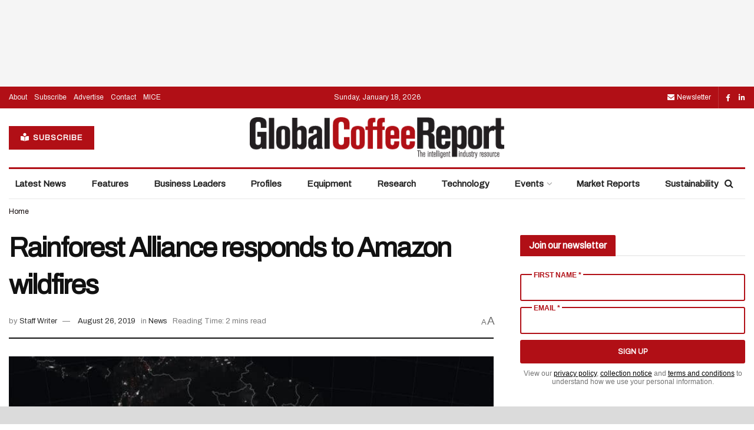

--- FILE ---
content_type: text/html; charset=UTF-8
request_url: https://www.gcrmag.com/rainforest-alliance-responds-to-amazon-wildfires/
body_size: 36295
content:
<!doctype html>
<!--[if lt IE 7]> <html class="no-js lt-ie9 lt-ie8 lt-ie7" lang="en-US"> <![endif]-->
<!--[if IE 7]>    <html class="no-js lt-ie9 lt-ie8" lang="en-US"> <![endif]-->
<!--[if IE 8]>    <html class="no-js lt-ie9" lang="en-US"> <![endif]-->
<!--[if IE 9]>    <html class="no-js lt-ie10" lang="en-US"> <![endif]-->
<!--[if gt IE 8]><!--> <html class="no-js" lang="en-US"> <!--<![endif]-->
<head>
    <meta http-equiv="Content-Type" content="text/html; charset=UTF-8" />
    <meta name='viewport' content='width=device-width, initial-scale=1, user-scalable=yes' />
    <link rel="profile" href="http://gmpg.org/xfn/11" />
    <link rel="pingback" href="https://www.gcrmag.com/xmlrpc.php" />
    <meta name='robots' content='index, follow, max-image-preview:large, max-snippet:-1, max-video-preview:-1' />
	<style>img:is([sizes="auto" i], [sizes^="auto," i]) { contain-intrinsic-size: 3000px 1500px }</style>
				<script type="text/javascript">
			  var jnews_ajax_url = '/?ajax-request=jnews'
			</script>
			<script type="text/javascript">;window.jnews=window.jnews||{},window.jnews.library=window.jnews.library||{},window.jnews.library=function(){"use strict";var e=this;e.win=window,e.doc=document,e.noop=function(){},e.globalBody=e.doc.getElementsByTagName("body")[0],e.globalBody=e.globalBody?e.globalBody:e.doc,e.win.jnewsDataStorage=e.win.jnewsDataStorage||{_storage:new WeakMap,put:function(e,t,n){this._storage.has(e)||this._storage.set(e,new Map),this._storage.get(e).set(t,n)},get:function(e,t){return this._storage.get(e).get(t)},has:function(e,t){return this._storage.has(e)&&this._storage.get(e).has(t)},remove:function(e,t){var n=this._storage.get(e).delete(t);return 0===!this._storage.get(e).size&&this._storage.delete(e),n}},e.windowWidth=function(){return e.win.innerWidth||e.docEl.clientWidth||e.globalBody.clientWidth},e.windowHeight=function(){return e.win.innerHeight||e.docEl.clientHeight||e.globalBody.clientHeight},e.requestAnimationFrame=e.win.requestAnimationFrame||e.win.webkitRequestAnimationFrame||e.win.mozRequestAnimationFrame||e.win.msRequestAnimationFrame||window.oRequestAnimationFrame||function(e){return setTimeout(e,1e3/60)},e.cancelAnimationFrame=e.win.cancelAnimationFrame||e.win.webkitCancelAnimationFrame||e.win.webkitCancelRequestAnimationFrame||e.win.mozCancelAnimationFrame||e.win.msCancelRequestAnimationFrame||e.win.oCancelRequestAnimationFrame||function(e){clearTimeout(e)},e.classListSupport="classList"in document.createElement("_"),e.hasClass=e.classListSupport?function(e,t){return e.classList.contains(t)}:function(e,t){return e.className.indexOf(t)>=0},e.addClass=e.classListSupport?function(t,n){e.hasClass(t,n)||t.classList.add(n)}:function(t,n){e.hasClass(t,n)||(t.className+=" "+n)},e.removeClass=e.classListSupport?function(t,n){e.hasClass(t,n)&&t.classList.remove(n)}:function(t,n){e.hasClass(t,n)&&(t.className=t.className.replace(n,""))},e.objKeys=function(e){var t=[];for(var n in e)Object.prototype.hasOwnProperty.call(e,n)&&t.push(n);return t},e.isObjectSame=function(e,t){var n=!0;return JSON.stringify(e)!==JSON.stringify(t)&&(n=!1),n},e.extend=function(){for(var e,t,n,o=arguments[0]||{},i=1,a=arguments.length;i<a;i++)if(null!==(e=arguments[i]))for(t in e)o!==(n=e[t])&&void 0!==n&&(o[t]=n);return o},e.dataStorage=e.win.jnewsDataStorage,e.isVisible=function(e){return 0!==e.offsetWidth&&0!==e.offsetHeight||e.getBoundingClientRect().length},e.getHeight=function(e){return e.offsetHeight||e.clientHeight||e.getBoundingClientRect().height},e.getWidth=function(e){return e.offsetWidth||e.clientWidth||e.getBoundingClientRect().width},e.supportsPassive=!1;try{var t=Object.defineProperty({},"passive",{get:function(){e.supportsPassive=!0}});"createEvent"in e.doc?e.win.addEventListener("test",null,t):"fireEvent"in e.doc&&e.win.attachEvent("test",null)}catch(e){}e.passiveOption=!!e.supportsPassive&&{passive:!0},e.setStorage=function(e,t){e="jnews-"+e;var n={expired:Math.floor(((new Date).getTime()+432e5)/1e3)};t=Object.assign(n,t);localStorage.setItem(e,JSON.stringify(t))},e.getStorage=function(e){e="jnews-"+e;var t=localStorage.getItem(e);return null!==t&&0<t.length?JSON.parse(localStorage.getItem(e)):{}},e.expiredStorage=function(){var t,n="jnews-";for(var o in localStorage)o.indexOf(n)>-1&&"undefined"!==(t=e.getStorage(o.replace(n,""))).expired&&t.expired<Math.floor((new Date).getTime()/1e3)&&localStorage.removeItem(o)},e.addEvents=function(t,n,o){for(var i in n){var a=["touchstart","touchmove"].indexOf(i)>=0&&!o&&e.passiveOption;"createEvent"in e.doc?t.addEventListener(i,n[i],a):"fireEvent"in e.doc&&t.attachEvent("on"+i,n[i])}},e.removeEvents=function(t,n){for(var o in n)"createEvent"in e.doc?t.removeEventListener(o,n[o]):"fireEvent"in e.doc&&t.detachEvent("on"+o,n[o])},e.triggerEvents=function(t,n,o){var i;o=o||{detail:null};return"createEvent"in e.doc?(!(i=e.doc.createEvent("CustomEvent")||new CustomEvent(n)).initCustomEvent||i.initCustomEvent(n,!0,!1,o),void t.dispatchEvent(i)):"fireEvent"in e.doc?((i=e.doc.createEventObject()).eventType=n,void t.fireEvent("on"+i.eventType,i)):void 0},e.getParents=function(t,n){void 0===n&&(n=e.doc);for(var o=[],i=t.parentNode,a=!1;!a;)if(i){var r=i;r.querySelectorAll(n).length?a=!0:(o.push(r),i=r.parentNode)}else o=[],a=!0;return o},e.forEach=function(e,t,n){for(var o=0,i=e.length;o<i;o++)t.call(n,e[o],o)},e.getText=function(e){return e.innerText||e.textContent},e.setText=function(e,t){var n="object"==typeof t?t.innerText||t.textContent:t;e.innerText&&(e.innerText=n),e.textContent&&(e.textContent=n)},e.httpBuildQuery=function(t){return e.objKeys(t).reduce(function t(n){var o=arguments.length>1&&void 0!==arguments[1]?arguments[1]:null;return function(i,a){var r=n[a];a=encodeURIComponent(a);var s=o?"".concat(o,"[").concat(a,"]"):a;return null==r||"function"==typeof r?(i.push("".concat(s,"=")),i):["number","boolean","string"].includes(typeof r)?(i.push("".concat(s,"=").concat(encodeURIComponent(r))),i):(i.push(e.objKeys(r).reduce(t(r,s),[]).join("&")),i)}}(t),[]).join("&")},e.get=function(t,n,o,i){return o="function"==typeof o?o:e.noop,e.ajax("GET",t,n,o,i)},e.post=function(t,n,o,i){return o="function"==typeof o?o:e.noop,e.ajax("POST",t,n,o,i)},e.ajax=function(t,n,o,i,a){var r=new XMLHttpRequest,s=n,c=e.httpBuildQuery(o);if(t=-1!=["GET","POST"].indexOf(t)?t:"GET",r.open(t,s+("GET"==t?"?"+c:""),!0),"POST"==t&&r.setRequestHeader("Content-type","application/x-www-form-urlencoded"),r.setRequestHeader("X-Requested-With","XMLHttpRequest"),r.onreadystatechange=function(){4===r.readyState&&200<=r.status&&300>r.status&&"function"==typeof i&&i.call(void 0,r.response)},void 0!==a&&!a){return{xhr:r,send:function(){r.send("POST"==t?c:null)}}}return r.send("POST"==t?c:null),{xhr:r}},e.scrollTo=function(t,n,o){function i(e,t,n){this.start=this.position(),this.change=e-this.start,this.currentTime=0,this.increment=20,this.duration=void 0===n?500:n,this.callback=t,this.finish=!1,this.animateScroll()}return Math.easeInOutQuad=function(e,t,n,o){return(e/=o/2)<1?n/2*e*e+t:-n/2*(--e*(e-2)-1)+t},i.prototype.stop=function(){this.finish=!0},i.prototype.move=function(t){e.doc.documentElement.scrollTop=t,e.globalBody.parentNode.scrollTop=t,e.globalBody.scrollTop=t},i.prototype.position=function(){return e.doc.documentElement.scrollTop||e.globalBody.parentNode.scrollTop||e.globalBody.scrollTop},i.prototype.animateScroll=function(){this.currentTime+=this.increment;var t=Math.easeInOutQuad(this.currentTime,this.start,this.change,this.duration);this.move(t),this.currentTime<this.duration&&!this.finish?e.requestAnimationFrame.call(e.win,this.animateScroll.bind(this)):this.callback&&"function"==typeof this.callback&&this.callback()},new i(t,n,o)},e.unwrap=function(t){var n,o=t;e.forEach(t,(function(e,t){n?n+=e:n=e})),o.replaceWith(n)},e.performance={start:function(e){performance.mark(e+"Start")},stop:function(e){performance.mark(e+"End"),performance.measure(e,e+"Start",e+"End")}},e.fps=function(){var t=0,n=0,o=0;!function(){var i=t=0,a=0,r=0,s=document.getElementById("fpsTable"),c=function(t){void 0===document.getElementsByTagName("body")[0]?e.requestAnimationFrame.call(e.win,(function(){c(t)})):document.getElementsByTagName("body")[0].appendChild(t)};null===s&&((s=document.createElement("div")).style.position="fixed",s.style.top="120px",s.style.left="10px",s.style.width="100px",s.style.height="20px",s.style.border="1px solid black",s.style.fontSize="11px",s.style.zIndex="100000",s.style.backgroundColor="white",s.id="fpsTable",c(s));var l=function(){o++,n=Date.now(),(a=(o/(r=(n-t)/1e3)).toPrecision(2))!=i&&(i=a,s.innerHTML=i+"fps"),1<r&&(t=n,o=0),e.requestAnimationFrame.call(e.win,l)};l()}()},e.instr=function(e,t){for(var n=0;n<t.length;n++)if(-1!==e.toLowerCase().indexOf(t[n].toLowerCase()))return!0},e.winLoad=function(t,n){function o(o){if("complete"===e.doc.readyState||"interactive"===e.doc.readyState)return!o||n?setTimeout(t,n||1):t(o),1}o()||e.addEvents(e.win,{load:o})},e.docReady=function(t,n){function o(o){if("complete"===e.doc.readyState||"interactive"===e.doc.readyState)return!o||n?setTimeout(t,n||1):t(o),1}o()||e.addEvents(e.doc,{DOMContentLoaded:o})},e.fireOnce=function(){e.docReady((function(){e.assets=e.assets||[],e.assets.length&&(e.boot(),e.load_assets())}),50)},e.boot=function(){e.length&&e.doc.querySelectorAll("style[media]").forEach((function(e){"not all"==e.getAttribute("media")&&e.removeAttribute("media")}))},e.create_js=function(t,n){var o=e.doc.createElement("script");switch(o.setAttribute("src",t),n){case"defer":o.setAttribute("defer",!0);break;case"async":o.setAttribute("async",!0);break;case"deferasync":o.setAttribute("defer",!0),o.setAttribute("async",!0)}e.globalBody.appendChild(o)},e.load_assets=function(){"object"==typeof e.assets&&e.forEach(e.assets.slice(0),(function(t,n){var o="";t.defer&&(o+="defer"),t.async&&(o+="async"),e.create_js(t.url,o);var i=e.assets.indexOf(t);i>-1&&e.assets.splice(i,1)})),e.assets=jnewsoption.au_scripts=window.jnewsads=[]},e.setCookie=function(e,t,n){var o="";if(n){var i=new Date;i.setTime(i.getTime()+24*n*60*60*1e3),o="; expires="+i.toUTCString()}document.cookie=e+"="+(t||"")+o+"; path=/"},e.getCookie=function(e){for(var t=e+"=",n=document.cookie.split(";"),o=0;o<n.length;o++){for(var i=n[o];" "==i.charAt(0);)i=i.substring(1,i.length);if(0==i.indexOf(t))return i.substring(t.length,i.length)}return null},e.eraseCookie=function(e){document.cookie=e+"=; Path=/; Expires=Thu, 01 Jan 1970 00:00:01 GMT;"},e.docReady((function(){e.globalBody=e.globalBody==e.doc?e.doc.getElementsByTagName("body")[0]:e.globalBody,e.globalBody=e.globalBody?e.globalBody:e.doc})),e.winLoad((function(){e.winLoad((function(){var t=!1;if(void 0!==window.jnewsadmin)if(void 0!==window.file_version_checker){var n=e.objKeys(window.file_version_checker);n.length?n.forEach((function(e){t||"10.0.4"===window.file_version_checker[e]||(t=!0)})):t=!0}else t=!0;t&&(window.jnewsHelper.getMessage(),window.jnewsHelper.getNotice())}),2500)}))},window.jnews.library=new window.jnews.library;</script>
	<!-- This site is optimized with the Yoast SEO plugin v26.7 - https://yoast.com/wordpress/plugins/seo/ -->
	<title>Rainforest Alliance responds to Amazon wildfires - Global Coffee Report</title>
<link data-rocket-preload as="style" href="https://fonts.googleapis.com/css?family=Archivo%3Areguler&#038;display=swap" rel="preload">
<link href="https://fonts.googleapis.com/css?family=Archivo%3Areguler&#038;display=swap" media="print" onload="this.media=&#039;all&#039;" rel="stylesheet">
<noscript data-wpr-hosted-gf-parameters=""><link rel="stylesheet" href="https://fonts.googleapis.com/css?family=Archivo%3Areguler&#038;display=swap"></noscript>
	<link rel="canonical" href="https://www.gcrmag.com/rainforest-alliance-responds-to-amazon-wildfires/" />
	<meta property="og:locale" content="en_US" />
	<meta property="og:type" content="article" />
	<meta property="og:title" content="Rainforest Alliance responds to Amazon wildfires - Global Coffee Report" />
	<meta property="og:description" content="In response to the horrific surge of forest fires in the Brazilian Amazon, the Rainforest Alliance says it&rsquo;s mobilising its broad network of partners to fight the ongoing destruction of the ecosystem. &ldquo;Through its 30-year history, the Rainforest Alliance has focused on preventing deforestation at the nexus of agriculture and business. Forests, better agricultural practices, [&hellip;]" />
	<meta property="og:url" content="https://www.gcrmag.com/rainforest-alliance-responds-to-amazon-wildfires/" />
	<meta property="og:site_name" content="Global Coffee Report" />
	<meta property="article:published_time" content="2019-08-25T23:43:37+00:00" />
	<meta property="og:image" content="https://www.gcrmag.com/wp-content/uploads/2019/09/gcr-rfa-fires-lrg-1.jpg" />
	<meta property="og:image:width" content="1200" />
	<meta property="og:image:height" content="800" />
	<meta property="og:image:type" content="image/jpeg" />
	<meta name="author" content="Staff Writer" />
	<meta name="twitter:card" content="summary_large_image" />
	<meta name="twitter:label1" content="Written by" />
	<meta name="twitter:data1" content="Staff Writer" />
	<meta name="twitter:label2" content="Est. reading time" />
	<meta name="twitter:data2" content="2 minutes" />
	<script type="application/ld+json" class="yoast-schema-graph">{"@context":"https://schema.org","@graph":[{"@type":"Article","@id":"https://www.gcrmag.com/rainforest-alliance-responds-to-amazon-wildfires/#article","isPartOf":{"@id":"https://www.gcrmag.com/rainforest-alliance-responds-to-amazon-wildfires/"},"author":{"name":"Staff Writer","@id":"https://www.gcrmag.com/#/schema/person/6fd658b18ef82c7f46bb65a0970d0ed3"},"headline":"Rainforest Alliance responds to Amazon wildfires","datePublished":"2019-08-25T23:43:37+00:00","mainEntityOfPage":{"@id":"https://www.gcrmag.com/rainforest-alliance-responds-to-amazon-wildfires/"},"wordCount":327,"commentCount":0,"image":{"@id":"https://www.gcrmag.com/rainforest-alliance-responds-to-amazon-wildfires/#primaryimage"},"thumbnailUrl":"https://www.gcrmag.com/wp-content/uploads/2019/09/gcr-rfa-fires-lrg-1.jpg","articleSection":["News"],"inLanguage":"en-US","potentialAction":[{"@type":"CommentAction","name":"Comment","target":["https://www.gcrmag.com/rainforest-alliance-responds-to-amazon-wildfires/#respond"]}]},{"@type":"WebPage","@id":"https://www.gcrmag.com/rainforest-alliance-responds-to-amazon-wildfires/","url":"https://www.gcrmag.com/rainforest-alliance-responds-to-amazon-wildfires/","name":"Rainforest Alliance responds to Amazon wildfires - Global Coffee Report","isPartOf":{"@id":"https://www.gcrmag.com/#website"},"primaryImageOfPage":{"@id":"https://www.gcrmag.com/rainforest-alliance-responds-to-amazon-wildfires/#primaryimage"},"image":{"@id":"https://www.gcrmag.com/rainforest-alliance-responds-to-amazon-wildfires/#primaryimage"},"thumbnailUrl":"https://www.gcrmag.com/wp-content/uploads/2019/09/gcr-rfa-fires-lrg-1.jpg","datePublished":"2019-08-25T23:43:37+00:00","author":{"@id":"https://www.gcrmag.com/#/schema/person/6fd658b18ef82c7f46bb65a0970d0ed3"},"breadcrumb":{"@id":"https://www.gcrmag.com/rainforest-alliance-responds-to-amazon-wildfires/#breadcrumb"},"inLanguage":"en-US","potentialAction":[{"@type":"ReadAction","target":["https://www.gcrmag.com/rainforest-alliance-responds-to-amazon-wildfires/"]}]},{"@type":"ImageObject","inLanguage":"en-US","@id":"https://www.gcrmag.com/rainforest-alliance-responds-to-amazon-wildfires/#primaryimage","url":"https://www.gcrmag.com/wp-content/uploads/2019/09/gcr-rfa-fires-lrg-1.jpg","contentUrl":"https://www.gcrmag.com/wp-content/uploads/2019/09/gcr-rfa-fires-lrg-1.jpg","width":1200,"height":800},{"@type":"BreadcrumbList","@id":"https://www.gcrmag.com/rainforest-alliance-responds-to-amazon-wildfires/#breadcrumb","itemListElement":[{"@type":"ListItem","position":1,"name":"Home","item":"https://www.gcrmag.com/"},{"@type":"ListItem","position":2,"name":"All Articles","item":"https://www.gcrmag.com/all-articles/"},{"@type":"ListItem","position":3,"name":"Rainforest Alliance responds to Amazon wildfires"}]},{"@type":"WebSite","@id":"https://www.gcrmag.com/#website","url":"https://www.gcrmag.com/","name":"Global Coffee Report","description":"","potentialAction":[{"@type":"SearchAction","target":{"@type":"EntryPoint","urlTemplate":"https://www.gcrmag.com/?s={search_term_string}"},"query-input":{"@type":"PropertyValueSpecification","valueRequired":true,"valueName":"search_term_string"}}],"inLanguage":"en-US"},{"@type":"Person","@id":"https://www.gcrmag.com/#/schema/person/6fd658b18ef82c7f46bb65a0970d0ed3","name":"Staff Writer","image":{"@type":"ImageObject","inLanguage":"en-US","@id":"https://www.gcrmag.com/#/schema/person/image/","url":"https://secure.gravatar.com/avatar/dacabfaf643ff408d5af443c1dbc7711bb2c8827d7673a08a012f72c398e4d3e?s=96&d=mm&r=g","contentUrl":"https://secure.gravatar.com/avatar/dacabfaf643ff408d5af443c1dbc7711bb2c8827d7673a08a012f72c398e4d3e?s=96&d=mm&r=g","caption":"Staff Writer"},"url":"https://www.gcrmag.com/author/pcm_admin/"}]}</script>
	<!-- / Yoast SEO plugin. -->


<link rel='dns-prefetch' href='//www.googletagmanager.com' />
<link rel='dns-prefetch' href='//cdn.pcmcloud.com' />
<link rel='dns-prefetch' href='//securepubads.g.doubleclick.net' />
<link rel='dns-prefetch' href='//www.gcrmag.com' />
<link rel='dns-prefetch' href='//use.fontawesome.com' />
<link rel='dns-prefetch' href='//fonts.googleapis.com' />
<link rel='preconnect' href='https://fonts.gstatic.com' />
<link rel="alternate" type="application/rss+xml" title="Global Coffee Report &raquo; Feed" href="https://www.gcrmag.com/feed/" />
<link rel="alternate" type="application/rss+xml" title="Global Coffee Report &raquo; Comments Feed" href="https://www.gcrmag.com/comments/feed/" />
<link rel="alternate" type="application/rss+xml" title="Global Coffee Report &raquo; Rainforest Alliance responds to Amazon wildfires Comments Feed" href="https://www.gcrmag.com/rainforest-alliance-responds-to-amazon-wildfires/feed/" />
<script type="text/javascript">
/* <![CDATA[ */
window._wpemojiSettings = {"baseUrl":"https:\/\/s.w.org\/images\/core\/emoji\/16.0.1\/72x72\/","ext":".png","svgUrl":"https:\/\/s.w.org\/images\/core\/emoji\/16.0.1\/svg\/","svgExt":".svg","source":{"concatemoji":"https:\/\/www.gcrmag.com\/wp-includes\/js\/wp-emoji-release.min.js?ver=3ce375bd6d91cb09db3b926d11744ecb"}};
/*! This file is auto-generated */
!function(s,n){var o,i,e;function c(e){try{var t={supportTests:e,timestamp:(new Date).valueOf()};sessionStorage.setItem(o,JSON.stringify(t))}catch(e){}}function p(e,t,n){e.clearRect(0,0,e.canvas.width,e.canvas.height),e.fillText(t,0,0);var t=new Uint32Array(e.getImageData(0,0,e.canvas.width,e.canvas.height).data),a=(e.clearRect(0,0,e.canvas.width,e.canvas.height),e.fillText(n,0,0),new Uint32Array(e.getImageData(0,0,e.canvas.width,e.canvas.height).data));return t.every(function(e,t){return e===a[t]})}function u(e,t){e.clearRect(0,0,e.canvas.width,e.canvas.height),e.fillText(t,0,0);for(var n=e.getImageData(16,16,1,1),a=0;a<n.data.length;a++)if(0!==n.data[a])return!1;return!0}function f(e,t,n,a){switch(t){case"flag":return n(e,"\ud83c\udff3\ufe0f\u200d\u26a7\ufe0f","\ud83c\udff3\ufe0f\u200b\u26a7\ufe0f")?!1:!n(e,"\ud83c\udde8\ud83c\uddf6","\ud83c\udde8\u200b\ud83c\uddf6")&&!n(e,"\ud83c\udff4\udb40\udc67\udb40\udc62\udb40\udc65\udb40\udc6e\udb40\udc67\udb40\udc7f","\ud83c\udff4\u200b\udb40\udc67\u200b\udb40\udc62\u200b\udb40\udc65\u200b\udb40\udc6e\u200b\udb40\udc67\u200b\udb40\udc7f");case"emoji":return!a(e,"\ud83e\udedf")}return!1}function g(e,t,n,a){var r="undefined"!=typeof WorkerGlobalScope&&self instanceof WorkerGlobalScope?new OffscreenCanvas(300,150):s.createElement("canvas"),o=r.getContext("2d",{willReadFrequently:!0}),i=(o.textBaseline="top",o.font="600 32px Arial",{});return e.forEach(function(e){i[e]=t(o,e,n,a)}),i}function t(e){var t=s.createElement("script");t.src=e,t.defer=!0,s.head.appendChild(t)}"undefined"!=typeof Promise&&(o="wpEmojiSettingsSupports",i=["flag","emoji"],n.supports={everything:!0,everythingExceptFlag:!0},e=new Promise(function(e){s.addEventListener("DOMContentLoaded",e,{once:!0})}),new Promise(function(t){var n=function(){try{var e=JSON.parse(sessionStorage.getItem(o));if("object"==typeof e&&"number"==typeof e.timestamp&&(new Date).valueOf()<e.timestamp+604800&&"object"==typeof e.supportTests)return e.supportTests}catch(e){}return null}();if(!n){if("undefined"!=typeof Worker&&"undefined"!=typeof OffscreenCanvas&&"undefined"!=typeof URL&&URL.createObjectURL&&"undefined"!=typeof Blob)try{var e="postMessage("+g.toString()+"("+[JSON.stringify(i),f.toString(),p.toString(),u.toString()].join(",")+"));",a=new Blob([e],{type:"text/javascript"}),r=new Worker(URL.createObjectURL(a),{name:"wpTestEmojiSupports"});return void(r.onmessage=function(e){c(n=e.data),r.terminate(),t(n)})}catch(e){}c(n=g(i,f,p,u))}t(n)}).then(function(e){for(var t in e)n.supports[t]=e[t],n.supports.everything=n.supports.everything&&n.supports[t],"flag"!==t&&(n.supports.everythingExceptFlag=n.supports.everythingExceptFlag&&n.supports[t]);n.supports.everythingExceptFlag=n.supports.everythingExceptFlag&&!n.supports.flag,n.DOMReady=!1,n.readyCallback=function(){n.DOMReady=!0}}).then(function(){return e}).then(function(){var e;n.supports.everything||(n.readyCallback(),(e=n.source||{}).concatemoji?t(e.concatemoji):e.wpemoji&&e.twemoji&&(t(e.twemoji),t(e.wpemoji)))}))}((window,document),window._wpemojiSettings);
/* ]]> */
</script>
<style id='wp-emoji-styles-inline-css' type='text/css'>

	img.wp-smiley, img.emoji {
		display: inline !important;
		border: none !important;
		box-shadow: none !important;
		height: 1em !important;
		width: 1em !important;
		margin: 0 0.07em !important;
		vertical-align: -0.1em !important;
		background: none !important;
		padding: 0 !important;
	}
</style>
<link rel='stylesheet' id='wp-block-library-css' href='https://www.gcrmag.com/wp-includes/css/dist/block-library/style.min.css?ver=3ce375bd6d91cb09db3b926d11744ecb' type='text/css' media='all' />
<style id='classic-theme-styles-inline-css' type='text/css'>
/*! This file is auto-generated */
.wp-block-button__link{color:#fff;background-color:#32373c;border-radius:9999px;box-shadow:none;text-decoration:none;padding:calc(.667em + 2px) calc(1.333em + 2px);font-size:1.125em}.wp-block-file__button{background:#32373c;color:#fff;text-decoration:none}
</style>
<style id='font-awesome-svg-styles-default-inline-css' type='text/css'>
.svg-inline--fa {
  display: inline-block;
  height: 1em;
  overflow: visible;
  vertical-align: -.125em;
}
</style>
<link data-minify="1" rel='stylesheet' id='font-awesome-svg-styles-css' href='https://www.gcrmag.com/wp-content/cache/min/1/wp-content/uploads/font-awesome/v6.4.2/css/svg-with-js.css?ver=1764730021' type='text/css' media='all' />
<style id='font-awesome-svg-styles-inline-css' type='text/css'>
   .wp-block-font-awesome-icon svg::before,
   .wp-rich-text-font-awesome-icon svg::before {content: unset;}
</style>
<style id='global-styles-inline-css' type='text/css'>
:root{--wp--preset--aspect-ratio--square: 1;--wp--preset--aspect-ratio--4-3: 4/3;--wp--preset--aspect-ratio--3-4: 3/4;--wp--preset--aspect-ratio--3-2: 3/2;--wp--preset--aspect-ratio--2-3: 2/3;--wp--preset--aspect-ratio--16-9: 16/9;--wp--preset--aspect-ratio--9-16: 9/16;--wp--preset--color--black: #000000;--wp--preset--color--cyan-bluish-gray: #abb8c3;--wp--preset--color--white: #ffffff;--wp--preset--color--pale-pink: #f78da7;--wp--preset--color--vivid-red: #cf2e2e;--wp--preset--color--luminous-vivid-orange: #ff6900;--wp--preset--color--luminous-vivid-amber: #fcb900;--wp--preset--color--light-green-cyan: #7bdcb5;--wp--preset--color--vivid-green-cyan: #00d084;--wp--preset--color--pale-cyan-blue: #8ed1fc;--wp--preset--color--vivid-cyan-blue: #0693e3;--wp--preset--color--vivid-purple: #9b51e0;--wp--preset--gradient--vivid-cyan-blue-to-vivid-purple: linear-gradient(135deg,rgba(6,147,227,1) 0%,rgb(155,81,224) 100%);--wp--preset--gradient--light-green-cyan-to-vivid-green-cyan: linear-gradient(135deg,rgb(122,220,180) 0%,rgb(0,208,130) 100%);--wp--preset--gradient--luminous-vivid-amber-to-luminous-vivid-orange: linear-gradient(135deg,rgba(252,185,0,1) 0%,rgba(255,105,0,1) 100%);--wp--preset--gradient--luminous-vivid-orange-to-vivid-red: linear-gradient(135deg,rgba(255,105,0,1) 0%,rgb(207,46,46) 100%);--wp--preset--gradient--very-light-gray-to-cyan-bluish-gray: linear-gradient(135deg,rgb(238,238,238) 0%,rgb(169,184,195) 100%);--wp--preset--gradient--cool-to-warm-spectrum: linear-gradient(135deg,rgb(74,234,220) 0%,rgb(151,120,209) 20%,rgb(207,42,186) 40%,rgb(238,44,130) 60%,rgb(251,105,98) 80%,rgb(254,248,76) 100%);--wp--preset--gradient--blush-light-purple: linear-gradient(135deg,rgb(255,206,236) 0%,rgb(152,150,240) 100%);--wp--preset--gradient--blush-bordeaux: linear-gradient(135deg,rgb(254,205,165) 0%,rgb(254,45,45) 50%,rgb(107,0,62) 100%);--wp--preset--gradient--luminous-dusk: linear-gradient(135deg,rgb(255,203,112) 0%,rgb(199,81,192) 50%,rgb(65,88,208) 100%);--wp--preset--gradient--pale-ocean: linear-gradient(135deg,rgb(255,245,203) 0%,rgb(182,227,212) 50%,rgb(51,167,181) 100%);--wp--preset--gradient--electric-grass: linear-gradient(135deg,rgb(202,248,128) 0%,rgb(113,206,126) 100%);--wp--preset--gradient--midnight: linear-gradient(135deg,rgb(2,3,129) 0%,rgb(40,116,252) 100%);--wp--preset--font-size--small: 13px;--wp--preset--font-size--medium: 20px;--wp--preset--font-size--large: 36px;--wp--preset--font-size--x-large: 42px;--wp--preset--spacing--20: 0.44rem;--wp--preset--spacing--30: 0.67rem;--wp--preset--spacing--40: 1rem;--wp--preset--spacing--50: 1.5rem;--wp--preset--spacing--60: 2.25rem;--wp--preset--spacing--70: 3.38rem;--wp--preset--spacing--80: 5.06rem;--wp--preset--shadow--natural: 6px 6px 9px rgba(0, 0, 0, 0.2);--wp--preset--shadow--deep: 12px 12px 50px rgba(0, 0, 0, 0.4);--wp--preset--shadow--sharp: 6px 6px 0px rgba(0, 0, 0, 0.2);--wp--preset--shadow--outlined: 6px 6px 0px -3px rgba(255, 255, 255, 1), 6px 6px rgba(0, 0, 0, 1);--wp--preset--shadow--crisp: 6px 6px 0px rgba(0, 0, 0, 1);}:where(.is-layout-flex){gap: 0.5em;}:where(.is-layout-grid){gap: 0.5em;}body .is-layout-flex{display: flex;}.is-layout-flex{flex-wrap: wrap;align-items: center;}.is-layout-flex > :is(*, div){margin: 0;}body .is-layout-grid{display: grid;}.is-layout-grid > :is(*, div){margin: 0;}:where(.wp-block-columns.is-layout-flex){gap: 2em;}:where(.wp-block-columns.is-layout-grid){gap: 2em;}:where(.wp-block-post-template.is-layout-flex){gap: 1.25em;}:where(.wp-block-post-template.is-layout-grid){gap: 1.25em;}.has-black-color{color: var(--wp--preset--color--black) !important;}.has-cyan-bluish-gray-color{color: var(--wp--preset--color--cyan-bluish-gray) !important;}.has-white-color{color: var(--wp--preset--color--white) !important;}.has-pale-pink-color{color: var(--wp--preset--color--pale-pink) !important;}.has-vivid-red-color{color: var(--wp--preset--color--vivid-red) !important;}.has-luminous-vivid-orange-color{color: var(--wp--preset--color--luminous-vivid-orange) !important;}.has-luminous-vivid-amber-color{color: var(--wp--preset--color--luminous-vivid-amber) !important;}.has-light-green-cyan-color{color: var(--wp--preset--color--light-green-cyan) !important;}.has-vivid-green-cyan-color{color: var(--wp--preset--color--vivid-green-cyan) !important;}.has-pale-cyan-blue-color{color: var(--wp--preset--color--pale-cyan-blue) !important;}.has-vivid-cyan-blue-color{color: var(--wp--preset--color--vivid-cyan-blue) !important;}.has-vivid-purple-color{color: var(--wp--preset--color--vivid-purple) !important;}.has-black-background-color{background-color: var(--wp--preset--color--black) !important;}.has-cyan-bluish-gray-background-color{background-color: var(--wp--preset--color--cyan-bluish-gray) !important;}.has-white-background-color{background-color: var(--wp--preset--color--white) !important;}.has-pale-pink-background-color{background-color: var(--wp--preset--color--pale-pink) !important;}.has-vivid-red-background-color{background-color: var(--wp--preset--color--vivid-red) !important;}.has-luminous-vivid-orange-background-color{background-color: var(--wp--preset--color--luminous-vivid-orange) !important;}.has-luminous-vivid-amber-background-color{background-color: var(--wp--preset--color--luminous-vivid-amber) !important;}.has-light-green-cyan-background-color{background-color: var(--wp--preset--color--light-green-cyan) !important;}.has-vivid-green-cyan-background-color{background-color: var(--wp--preset--color--vivid-green-cyan) !important;}.has-pale-cyan-blue-background-color{background-color: var(--wp--preset--color--pale-cyan-blue) !important;}.has-vivid-cyan-blue-background-color{background-color: var(--wp--preset--color--vivid-cyan-blue) !important;}.has-vivid-purple-background-color{background-color: var(--wp--preset--color--vivid-purple) !important;}.has-black-border-color{border-color: var(--wp--preset--color--black) !important;}.has-cyan-bluish-gray-border-color{border-color: var(--wp--preset--color--cyan-bluish-gray) !important;}.has-white-border-color{border-color: var(--wp--preset--color--white) !important;}.has-pale-pink-border-color{border-color: var(--wp--preset--color--pale-pink) !important;}.has-vivid-red-border-color{border-color: var(--wp--preset--color--vivid-red) !important;}.has-luminous-vivid-orange-border-color{border-color: var(--wp--preset--color--luminous-vivid-orange) !important;}.has-luminous-vivid-amber-border-color{border-color: var(--wp--preset--color--luminous-vivid-amber) !important;}.has-light-green-cyan-border-color{border-color: var(--wp--preset--color--light-green-cyan) !important;}.has-vivid-green-cyan-border-color{border-color: var(--wp--preset--color--vivid-green-cyan) !important;}.has-pale-cyan-blue-border-color{border-color: var(--wp--preset--color--pale-cyan-blue) !important;}.has-vivid-cyan-blue-border-color{border-color: var(--wp--preset--color--vivid-cyan-blue) !important;}.has-vivid-purple-border-color{border-color: var(--wp--preset--color--vivid-purple) !important;}.has-vivid-cyan-blue-to-vivid-purple-gradient-background{background: var(--wp--preset--gradient--vivid-cyan-blue-to-vivid-purple) !important;}.has-light-green-cyan-to-vivid-green-cyan-gradient-background{background: var(--wp--preset--gradient--light-green-cyan-to-vivid-green-cyan) !important;}.has-luminous-vivid-amber-to-luminous-vivid-orange-gradient-background{background: var(--wp--preset--gradient--luminous-vivid-amber-to-luminous-vivid-orange) !important;}.has-luminous-vivid-orange-to-vivid-red-gradient-background{background: var(--wp--preset--gradient--luminous-vivid-orange-to-vivid-red) !important;}.has-very-light-gray-to-cyan-bluish-gray-gradient-background{background: var(--wp--preset--gradient--very-light-gray-to-cyan-bluish-gray) !important;}.has-cool-to-warm-spectrum-gradient-background{background: var(--wp--preset--gradient--cool-to-warm-spectrum) !important;}.has-blush-light-purple-gradient-background{background: var(--wp--preset--gradient--blush-light-purple) !important;}.has-blush-bordeaux-gradient-background{background: var(--wp--preset--gradient--blush-bordeaux) !important;}.has-luminous-dusk-gradient-background{background: var(--wp--preset--gradient--luminous-dusk) !important;}.has-pale-ocean-gradient-background{background: var(--wp--preset--gradient--pale-ocean) !important;}.has-electric-grass-gradient-background{background: var(--wp--preset--gradient--electric-grass) !important;}.has-midnight-gradient-background{background: var(--wp--preset--gradient--midnight) !important;}.has-small-font-size{font-size: var(--wp--preset--font-size--small) !important;}.has-medium-font-size{font-size: var(--wp--preset--font-size--medium) !important;}.has-large-font-size{font-size: var(--wp--preset--font-size--large) !important;}.has-x-large-font-size{font-size: var(--wp--preset--font-size--x-large) !important;}
:where(.wp-block-post-template.is-layout-flex){gap: 1.25em;}:where(.wp-block-post-template.is-layout-grid){gap: 1.25em;}
:where(.wp-block-columns.is-layout-flex){gap: 2em;}:where(.wp-block-columns.is-layout-grid){gap: 2em;}
:root :where(.wp-block-pullquote){font-size: 1.5em;line-height: 1.6;}
</style>
<link data-minify="1" rel='stylesheet' id='pcm-ads-style-css' href='https://www.gcrmag.com/wp-content/cache/min/1/wp-content/plugins/wordpress-pcm-utilities/assets/css/style.css?ver=1764730021' type='text/css' media='all' />
<link rel='stylesheet' id='jnews-parent-style-css' href='https://www.gcrmag.com/wp-content/themes/jnews/style.css?ver=3ce375bd6d91cb09db3b926d11744ecb' type='text/css' media='all' />
<style id='jnews-parent-style-inline-css' type='text/css'>
:root {
        --logo: url(https://www.gcrmag.com/wp-content/uploads/2024/06/GCR_Colour_500px.png);
    }
</style>
<link data-minify="1" rel='stylesheet' id='js_composer_front-css' href='https://www.gcrmag.com/wp-content/cache/min/1/wp-content/plugins/js_composer/assets/css/js_composer.min.css?ver=1764730021' type='text/css' media='all' />
<link data-minify="1" rel='stylesheet' id='font-awesome-official-css' href='https://www.gcrmag.com/wp-content/cache/min/1/releases/v6.4.2/css/all.css?ver=1764730021' type='text/css' media='all' crossorigin="anonymous" />

<link data-minify="1" rel='stylesheet' id='jnews-frontend-css' href='https://www.gcrmag.com/wp-content/cache/min/1/wp-content/themes/jnews/assets/dist/frontend.min.css?ver=1764730021' type='text/css' media='all' />
<link data-minify="1" rel='stylesheet' id='jnews-js-composer-css' href='https://www.gcrmag.com/wp-content/cache/min/1/wp-content/themes/jnews/assets/css/js-composer-frontend.css?ver=1764730021' type='text/css' media='all' />
<link data-minify="1" rel='stylesheet' id='jnews-style-css' href='https://www.gcrmag.com/wp-content/cache/min/1/wp-content/themes/jnews-child/style.css?ver=1764730021' type='text/css' media='all' />
<link data-minify="1" rel='stylesheet' id='jnews-darkmode-css' href='https://www.gcrmag.com/wp-content/cache/min/1/wp-content/themes/jnews/assets/css/darkmode.css?ver=1764730021' type='text/css' media='all' />
<link data-minify="1" rel='stylesheet' id='jnews-scheme-css' href='https://www.gcrmag.com/wp-content/cache/min/1/wp-content/uploads/jnews/scheme.css?ver=1764730021' type='text/css' media='all' />
<style id='rocket-lazyload-inline-css' type='text/css'>
.rll-youtube-player{position:relative;padding-bottom:56.23%;height:0;overflow:hidden;max-width:100%;}.rll-youtube-player:focus-within{outline: 2px solid currentColor;outline-offset: 5px;}.rll-youtube-player iframe{position:absolute;top:0;left:0;width:100%;height:100%;z-index:100;background:0 0}.rll-youtube-player img{bottom:0;display:block;left:0;margin:auto;max-width:100%;width:100%;position:absolute;right:0;top:0;border:none;height:auto;-webkit-transition:.4s all;-moz-transition:.4s all;transition:.4s all}.rll-youtube-player img:hover{-webkit-filter:brightness(75%)}.rll-youtube-player .play{height:100%;width:100%;left:0;top:0;position:absolute;background:url(https://www.gcrmag.com/wp-content/plugins/wp-rocket/assets/img/youtube.png) no-repeat center;background-color: transparent !important;cursor:pointer;border:none;}.wp-embed-responsive .wp-has-aspect-ratio .rll-youtube-player{position:absolute;padding-bottom:0;width:100%;height:100%;top:0;bottom:0;left:0;right:0}
</style>
<link data-minify="1" rel='stylesheet' id='font-awesome-official-v4shim-css' href='https://www.gcrmag.com/wp-content/cache/min/1/releases/v6.4.2/css/v4-shims.css?ver=1764730021' type='text/css' media='all' crossorigin="anonymous" />
<link data-minify="1" rel='stylesheet' id='jnews-select-share-css' href='https://www.gcrmag.com/wp-content/cache/min/1/wp-content/plugins/jnews-social-share/assets/css/plugin.css?ver=1764730036' type='text/css' media='all' />
<script type="text/javascript" src="https://www.gcrmag.com/wp-includes/js/jquery/jquery.min.js?ver=3.7.1" id="jquery-core-js"></script>
<script type="text/javascript" src="https://www.gcrmag.com/wp-includes/js/jquery/jquery-migrate.min.js?ver=3.4.1" id="jquery-migrate-js"></script>
<script></script>
<style>
            :root {
                --bitz-accent-color: ;
            }
        </style><script>
            jQuery(document).ready(function(){
                jQuery('p:empty').remove();
                setTimeout(function() {
                    jQuery('p:empty').remove();
                },500);
            });
        </script>
        <script>
            window.dataLayer = window.dataLayer || [];
            window.googletag = window.googletag || {cmd: []};
        </script><script>
                function gtag(){dataLayer.push(arguments);}
                gtag('js', new Date());
                gtag('config', 'G-ZSJKFVGJXG');
            </script>
<script type='text/javascript'>
                piAId = '1098153';
                piCId = '556653';
                piHostname = 'pi.pardot.com';

                (function() {
                    function async_load(){
                        var s = document.createElement('script'); s.type = 'text/javascript';
                        s.src = ('https:' == document.location.protocol ? 'https://pi' : 'http://cdn') + '.pardot.com/pd.js';
                        var c = document.getElementsByTagName('script')[0]; c.parentNode.insertBefore(s, c);
                    }
                    if(window.attachEvent) { window.attachEvent('onload', async_load); }
                    else { window.addEventListener('load', async_load, false); }
                })();
            </script><script>(function(d,u,ac){var s=d.createElement('script');s.type='text/javascript';s.src='https://a.omappapi.com/app/js/api.min.js';s.async=true;s.dataset.user=u;s.dataset.account=ac;d.getElementsByTagName('head')[0].appendChild(s);})(document,37733,43370);</script><script>dataLayer.push({ 'gtm.start': new Date().getTime(), event: 'gtm.js' });</script><meta name="generator" content="Powered by WPBakery Page Builder - drag and drop page builder for WordPress."/>
<script type='application/ld+json'>{"@context":"http:\/\/schema.org","@type":"Organization","@id":"https:\/\/www.gcrmag.com\/#organization","url":"https:\/\/www.gcrmag.com\/","name":"","logo":{"@type":"ImageObject","url":""},"sameAs":["https:\/\/www.facebook.com\/GCRmag","https:\/\/www.linkedin.com\/showcase\/global-coffee-report\/"]}</script>
<script type='application/ld+json'>{"@context":"http:\/\/schema.org","@type":"WebSite","@id":"https:\/\/www.gcrmag.com\/#website","url":"https:\/\/www.gcrmag.com\/","name":"","potentialAction":{"@type":"SearchAction","target":"https:\/\/www.gcrmag.com\/?s={search_term_string}","query-input":"required name=search_term_string"}}</script>
<link rel="icon" href="https://www.gcrmag.com/wp-content/uploads/2024/06/cropped-GCR_Favicon-03-32x32.png" sizes="32x32" />
<link rel="icon" href="https://www.gcrmag.com/wp-content/uploads/2024/06/cropped-GCR_Favicon-03-192x192.png" sizes="192x192" />
<link rel="apple-touch-icon" href="https://www.gcrmag.com/wp-content/uploads/2024/06/cropped-GCR_Favicon-03-180x180.png" />
<meta name="msapplication-TileImage" content="https://www.gcrmag.com/wp-content/uploads/2024/06/cropped-GCR_Favicon-03-270x270.png" />
<style id="jeg_dynamic_css" type="text/css" data-type="jeg_custom-css">.jeg_container, .jeg_content, .jeg_boxed .jeg_main .jeg_container, .jeg_autoload_separator { background-color : #ffffff; } body { --j-body-color : #0a0000; --j-accent-color : #b10f16; --j-alt-color : #b10f16; --j-heading-color : #111111; } body,.jeg_newsfeed_list .tns-outer .tns-controls button,.jeg_filter_button,.owl-carousel .owl-nav div,.jeg_readmore,.jeg_hero_style_7 .jeg_post_meta a,.widget_calendar thead th,.widget_calendar tfoot a,.jeg_socialcounter a,.entry-header .jeg_meta_like a,.entry-header .jeg_meta_comment a,.entry-header .jeg_meta_donation a,.entry-header .jeg_meta_bookmark a,.entry-content tbody tr:hover,.entry-content th,.jeg_splitpost_nav li:hover a,#breadcrumbs a,.jeg_author_socials a:hover,.jeg_footer_content a,.jeg_footer_bottom a,.jeg_cartcontent,.woocommerce .woocommerce-breadcrumb a { color : #0a0000; } a, .jeg_menu_style_5>li>a:hover, .jeg_menu_style_5>li.sfHover>a, .jeg_menu_style_5>li.current-menu-item>a, .jeg_menu_style_5>li.current-menu-ancestor>a, .jeg_navbar .jeg_menu:not(.jeg_main_menu)>li>a:hover, .jeg_midbar .jeg_menu:not(.jeg_main_menu)>li>a:hover, .jeg_side_tabs li.active, .jeg_block_heading_5 strong, .jeg_block_heading_6 strong, .jeg_block_heading_7 strong, .jeg_block_heading_8 strong, .jeg_subcat_list li a:hover, .jeg_subcat_list li button:hover, .jeg_pl_lg_7 .jeg_thumb .jeg_post_category a, .jeg_pl_xs_2:before, .jeg_pl_xs_4 .jeg_postblock_content:before, .jeg_postblock .jeg_post_title a:hover, .jeg_hero_style_6 .jeg_post_title a:hover, .jeg_sidefeed .jeg_pl_xs_3 .jeg_post_title a:hover, .widget_jnews_popular .jeg_post_title a:hover, .jeg_meta_author a, .widget_archive li a:hover, .widget_pages li a:hover, .widget_meta li a:hover, .widget_recent_entries li a:hover, .widget_rss li a:hover, .widget_rss cite, .widget_categories li a:hover, .widget_categories li.current-cat>a, #breadcrumbs a:hover, .jeg_share_count .counts, .commentlist .bypostauthor>.comment-body>.comment-author>.fn, span.required, .jeg_review_title, .bestprice .price, .authorlink a:hover, .jeg_vertical_playlist .jeg_video_playlist_play_icon, .jeg_vertical_playlist .jeg_video_playlist_item.active .jeg_video_playlist_thumbnail:before, .jeg_horizontal_playlist .jeg_video_playlist_play, .woocommerce li.product .pricegroup .button, .widget_display_forums li a:hover, .widget_display_topics li:before, .widget_display_replies li:before, .widget_display_views li:before, .bbp-breadcrumb a:hover, .jeg_mobile_menu li.sfHover>a, .jeg_mobile_menu li a:hover, .split-template-6 .pagenum, .jeg_mobile_menu_style_5>li>a:hover, .jeg_mobile_menu_style_5>li.sfHover>a, .jeg_mobile_menu_style_5>li.current-menu-item>a, .jeg_mobile_menu_style_5>li.current-menu-ancestor>a, .jeg_mobile_menu.jeg_menu_dropdown li.open > div > a { color : #b10f16; } .jeg_menu_style_1>li>a:before, .jeg_menu_style_2>li>a:before, .jeg_menu_style_3>li>a:before, .jeg_side_toggle, .jeg_slide_caption .jeg_post_category a, .jeg_slider_type_1_wrapper .tns-controls button.tns-next, .jeg_block_heading_1 .jeg_block_title span, .jeg_block_heading_2 .jeg_block_title span, .jeg_block_heading_3, .jeg_block_heading_4 .jeg_block_title span, .jeg_block_heading_6:after, .jeg_pl_lg_box .jeg_post_category a, .jeg_pl_md_box .jeg_post_category a, .jeg_readmore:hover, .jeg_thumb .jeg_post_category a, .jeg_block_loadmore a:hover, .jeg_postblock.alt .jeg_block_loadmore a:hover, .jeg_block_loadmore a.active, .jeg_postblock_carousel_2 .jeg_post_category a, .jeg_heroblock .jeg_post_category a, .jeg_pagenav_1 .page_number.active, .jeg_pagenav_1 .page_number.active:hover, input[type="submit"], .btn, .button, .widget_tag_cloud a:hover, .popularpost_item:hover .jeg_post_title a:before, .jeg_splitpost_4 .page_nav, .jeg_splitpost_5 .page_nav, .jeg_post_via a:hover, .jeg_post_source a:hover, .jeg_post_tags a:hover, .comment-reply-title small a:before, .comment-reply-title small a:after, .jeg_storelist .productlink, .authorlink li.active a:before, .jeg_footer.dark .socials_widget:not(.nobg) a:hover .fa,.jeg_footer.dark .socials_widget:not(.nobg) a:hover span.jeg-icon, div.jeg_breakingnews_title, .jeg_overlay_slider_bottom_wrapper .tns-controls button, .jeg_overlay_slider_bottom_wrapper .tns-controls button:hover, .jeg_vertical_playlist .jeg_video_playlist_current, .woocommerce span.onsale, .woocommerce #respond input#submit:hover, .woocommerce a.button:hover, .woocommerce button.button:hover, .woocommerce input.button:hover, .woocommerce #respond input#submit.alt, .woocommerce a.button.alt, .woocommerce button.button.alt, .woocommerce input.button.alt, .jeg_popup_post .caption, .jeg_footer.dark input[type="submit"], .jeg_footer.dark .btn, .jeg_footer.dark .button, .footer_widget.widget_tag_cloud a:hover, .jeg_inner_content .content-inner .jeg_post_category a:hover, #buddypress .standard-form button, #buddypress a.button, #buddypress input[type="submit"], #buddypress input[type="button"], #buddypress input[type="reset"], #buddypress ul.button-nav li a, #buddypress .generic-button a, #buddypress .generic-button button, #buddypress .comment-reply-link, #buddypress a.bp-title-button, #buddypress.buddypress-wrap .members-list li .user-update .activity-read-more a, div#buddypress .standard-form button:hover, div#buddypress a.button:hover, div#buddypress input[type="submit"]:hover, div#buddypress input[type="button"]:hover, div#buddypress input[type="reset"]:hover, div#buddypress ul.button-nav li a:hover, div#buddypress .generic-button a:hover, div#buddypress .generic-button button:hover, div#buddypress .comment-reply-link:hover, div#buddypress a.bp-title-button:hover, div#buddypress.buddypress-wrap .members-list li .user-update .activity-read-more a:hover, #buddypress #item-nav .item-list-tabs ul li a:before, .jeg_inner_content .jeg_meta_container .follow-wrapper a { background-color : #b10f16; } .jeg_block_heading_7 .jeg_block_title span, .jeg_readmore:hover, .jeg_block_loadmore a:hover, .jeg_block_loadmore a.active, .jeg_pagenav_1 .page_number.active, .jeg_pagenav_1 .page_number.active:hover, .jeg_pagenav_3 .page_number:hover, .jeg_prevnext_post a:hover h3, .jeg_overlay_slider .jeg_post_category, .jeg_sidefeed .jeg_post.active, .jeg_vertical_playlist.jeg_vertical_playlist .jeg_video_playlist_item.active .jeg_video_playlist_thumbnail img, .jeg_horizontal_playlist .jeg_video_playlist_item.active { border-color : #b10f16; } .jeg_tabpost_nav li.active, .woocommerce div.product .woocommerce-tabs ul.tabs li.active, .jeg_mobile_menu_style_1>li.current-menu-item a, .jeg_mobile_menu_style_1>li.current-menu-ancestor a, .jeg_mobile_menu_style_2>li.current-menu-item::after, .jeg_mobile_menu_style_2>li.current-menu-ancestor::after, .jeg_mobile_menu_style_3>li.current-menu-item::before, .jeg_mobile_menu_style_3>li.current-menu-ancestor::before { border-bottom-color : #b10f16; } .jeg_post_share .jeg-icon svg { fill : #b10f16; } .jeg_post_meta .fa, .jeg_post_meta .jpwt-icon, .entry-header .jeg_post_meta .fa, .jeg_review_stars, .jeg_price_review_list { color : #b10f16; } .jeg_share_button.share-float.share-monocrhome a { background-color : #b10f16; } h1,h2,h3,h4,h5,h6,.jeg_post_title a,.entry-header .jeg_post_title,.jeg_hero_style_7 .jeg_post_title a,.jeg_block_title,.jeg_splitpost_bar .current_title,.jeg_video_playlist_title,.gallery-caption,.jeg_push_notification_button>a.button { color : #111111; } .split-template-9 .pagenum, .split-template-10 .pagenum, .split-template-11 .pagenum, .split-template-12 .pagenum, .split-template-13 .pagenum, .split-template-15 .pagenum, .split-template-18 .pagenum, .split-template-20 .pagenum, .split-template-19 .current_title span, .split-template-20 .current_title span { background-color : #111111; } .jeg_topbar .jeg_nav_row, .jeg_topbar .jeg_search_no_expand .jeg_search_input { line-height : 37px; } .jeg_topbar .jeg_nav_row, .jeg_topbar .jeg_nav_icon { height : 37px; } .jeg_topbar, .jeg_topbar.dark, .jeg_topbar.custom { background : var(--j-accent-color); } .jeg_topbar, .jeg_topbar.dark { border-top-width : 0px; } .jeg_midbar { height : 100px; } .jeg_header .jeg_bottombar, .jeg_header .jeg_bottombar.jeg_navbar_dark, .jeg_bottombar.jeg_navbar_boxed .jeg_nav_row, .jeg_bottombar.jeg_navbar_dark.jeg_navbar_boxed .jeg_nav_row { border-top-width : 3px; } .jeg_header_wrapper .jeg_bottombar, .jeg_header_wrapper .jeg_bottombar.jeg_navbar_dark, .jeg_bottombar.jeg_navbar_boxed .jeg_nav_row, .jeg_bottombar.jeg_navbar_dark.jeg_navbar_boxed .jeg_nav_row { border-top-color : var(--j-accent-color); } .jeg_stickybar.jeg_navbar,.jeg_navbar .jeg_nav_icon { height : 50px; } .jeg_stickybar.jeg_navbar, .jeg_stickybar .jeg_main_menu:not(.jeg_menu_style_1) > li > a, .jeg_stickybar .jeg_menu_style_1 > li, .jeg_stickybar .jeg_menu:not(.jeg_main_menu) > li > a { line-height : 50px; } .jeg_stickybar, .jeg_stickybar.dark { border-bottom-width : 3px; } .jeg_stickybar, .jeg_stickybar.dark, .jeg_stickybar.jeg_navbar_boxed .jeg_nav_row { border-bottom-color : var(--j-accent-color); } .jeg_mobile_bottombar { height : 60px; line-height : 60px; } .jeg_navbar_mobile_menu { border-top-width : 0px; } .jeg_header .socials_widget > a > i.fa:before { color : #aaaaaa; } .jeg_header .socials_widget.nobg > a > i > span.jeg-icon svg { fill : #aaaaaa; } .jeg_header .socials_widget.nobg > a > span.jeg-icon svg { fill : #aaaaaa; } .jeg_header .socials_widget > a > span.jeg-icon svg { fill : #aaaaaa; } .jeg_header .socials_widget > a > i > span.jeg-icon svg { fill : #aaaaaa; } .jeg_aside_item.socials_widget > a > i.fa:before { color : #777777; } .jeg_aside_item.socials_widget.nobg a span.jeg-icon svg { fill : #777777; } .jeg_aside_item.socials_widget a span.jeg-icon svg { fill : #777777; } .jeg_button_1 .btn { background : var(--j-accent-color); } .jeg_button_2 .btn { background : var(--j-accent-color); } .jeg_button_drawer .btn { color : #ffffff; } .jeg_nav_search { width : 34%; } .jeg_header .jeg_search_wrapper.jeg_search_no_expand .jeg_search_form .jeg_search_input { color : #ffffff; } .jeg_header .jeg_search_no_expand .jeg_search_form .jeg_search_input::-webkit-input-placeholder { color : #ffffff; } .jeg_header .jeg_search_no_expand .jeg_search_form .jeg_search_input:-moz-placeholder { color : #ffffff; } .jeg_header .jeg_search_no_expand .jeg_search_form .jeg_search_input::-moz-placeholder { color : #ffffff; } .jeg_header .jeg_search_no_expand .jeg_search_form .jeg_search_input:-ms-input-placeholder { color : #ffffff; } .jeg_footer_content,.jeg_footer.dark .jeg_footer_content { background-color : #ffffff; } .jeg_footer .jeg_footer_heading h3,.jeg_footer.dark .jeg_footer_heading h3,.jeg_footer .widget h2,.jeg_footer .footer_dark .widget h2 { color : var(--j-accent-color); } body,input,textarea,select,.chosen-container-single .chosen-single,.btn,.button { font-family: Archivo,Helvetica,Arial,sans-serif; } .jeg_main_menu > li > a { font-family: Archivo,Helvetica,Arial,sans-serif; } h3.jeg_block_title, .jeg_footer .jeg_footer_heading h3, .jeg_footer .widget h2, .jeg_tabpost_nav li { font-family: Archivo,Helvetica,Arial,sans-serif; } .jeg_post_title, .entry-header .jeg_post_title, .jeg_single_tpl_2 .entry-header .jeg_post_title, .jeg_single_tpl_3 .entry-header .jeg_post_title, .jeg_single_tpl_6 .entry-header .jeg_post_title, .jeg_content .jeg_custom_title_wrapper .jeg_post_title { font-family: Archivo,Helvetica,Arial,sans-serif; } .jeg_post_excerpt p, .content-inner p { font-family: Archivo,Helvetica,Arial,sans-serif; } .jeg_thumb .jeg_post_category a,.jeg_pl_lg_box .jeg_post_category a,.jeg_pl_md_box .jeg_post_category a,.jeg_postblock_carousel_2 .jeg_post_category a,.jeg_heroblock .jeg_post_category a,.jeg_slide_caption .jeg_post_category a { background-color : #111111; } .jeg_overlay_slider .jeg_post_category,.jeg_thumb .jeg_post_category a,.jeg_pl_lg_box .jeg_post_category a,.jeg_pl_md_box .jeg_post_category a,.jeg_postblock_carousel_2 .jeg_post_category a,.jeg_heroblock .jeg_post_category a,.jeg_slide_caption .jeg_post_category a { border-color : #111111; } @media only screen and (min-width : 1200px) { .container, .jeg_vc_content > .vc_row, .jeg_vc_content > .wpb-content-wrapper > .vc_row, .jeg_vc_content > .vc_element > .vc_row, .jeg_vc_content > .wpb-content-wrapper > .vc_element > .vc_row, .jeg_vc_content > .vc_row[data-vc-full-width="true"]:not([data-vc-stretch-content="true"]) > .jeg-vc-wrapper, .jeg_vc_content > .wpb-content-wrapper > .vc_row[data-vc-full-width="true"]:not([data-vc-stretch-content="true"]) > .jeg-vc-wrapper, .jeg_vc_content > .vc_element > .vc_row[data-vc-full-width="true"]:not([data-vc-stretch-content="true"]) > .jeg-vc-wrapper, .jeg_vc_content > .wpb-content-wrapper > .vc_element > .vc_row[data-vc-full-width="true"]:not([data-vc-stretch-content="true"]) > .jeg-vc-wrapper, .elementor-section.elementor-section-boxed > .elementor-container { max-width : 1300px; } .e-con-boxed.e-parent { --content-width : 1300px; }  } @media only screen and (min-width : 1441px) { .container, .jeg_vc_content > .vc_row, .jeg_vc_content > .wpb-content-wrapper > .vc_row, .jeg_vc_content > .vc_element > .vc_row, .jeg_vc_content > .wpb-content-wrapper > .vc_element > .vc_row, .jeg_vc_content > .vc_row[data-vc-full-width="true"]:not([data-vc-stretch-content="true"]) > .jeg-vc-wrapper, .jeg_vc_content > .wpb-content-wrapper > .vc_row[data-vc-full-width="true"]:not([data-vc-stretch-content="true"]) > .jeg-vc-wrapper, .jeg_vc_content > .vc_element > .vc_row[data-vc-full-width="true"]:not([data-vc-stretch-content="true"]) > .jeg-vc-wrapper, .jeg_vc_content > .wpb-content-wrapper > .vc_element > .vc_row[data-vc-full-width="true"]:not([data-vc-stretch-content="true"]) > .jeg-vc-wrapper , .elementor-section.elementor-section-boxed > .elementor-container { max-width : 1300px; } .e-con-boxed.e-parent { --content-width : 1300px; }  } </style><noscript><style> .wpb_animate_when_almost_visible { opacity: 1; }</style></noscript><noscript><style id="rocket-lazyload-nojs-css">.rll-youtube-player, [data-lazy-src]{display:none !important;}</style></noscript><meta name="generator" content="WP Rocket 3.20.3" data-wpr-features="wpr_defer_js wpr_minify_js wpr_lazyload_images wpr_lazyload_iframes wpr_minify_css wpr_desktop" /></head>
<body class="wp-singular post-template-default single single-post postid-8805 single-format-standard wp-embed-responsive wp-theme-jnews wp-child-theme-jnews-child jeg_toggle_light jeg_single_tpl_2 jnews jsc_normal wpb-js-composer js-comp-ver-8.1 vc_responsive">

    
    
    <div data-rocket-location-hash="8fa763ee20935b6aebfbc8ae3c22c68d" class="jeg_ad jeg_ad_top jnews_header_top_ads">
        <div class='ads-wrapper  '><div class='ads_shortcode'><div class='pcm-leaderboard nbanner1'>
                        <script>
                            jQuery(document).ready(function() {
                                pcm_ads_args = pcm_ads_args ?? {};
                                pcm_ads_args.leaderboard_params = '{"div-gpt-ad-nbanner1-6":{"min":"1024","shortcode":"pcm_leaderboard_one"}}';
                                pcm_ads_args.leaderboard_params_need_refresh = '["1024"]';
                            });
                        </script>
                        <center><script>
                jQuery(document).ready(function() {
                    defineAdSlot('leaderboardWithParams', 'div-gpt-ad-nbanner1-6', 'nbanner1');
                });
            </script>
            <div id='div-gpt-ad-nbanner1-6' class='dfp-advert-utility'></div></center>
                    </div></div></div>    </div>

	
	<div id='wrap' class='pcm_webskin'>
                        <script>
                            jQuery(document).ready(function() {
                                defineAdSlot('webskin', 'div-gpt-ad-webskin-7');
                            });
                        </script>
                        <a id='div-gpt-ad-webskin-7' class='dfp-advert-utility' target='_blank'></a>
                    </div>	
    <!-- The Main Wrapper
    ============================================= -->
    <div data-rocket-location-hash="5d10746f7ae15496fb037e9ae59f774a" class="jeg_viewport">

        
        <div data-rocket-location-hash="e48d9e1e7e3b120d19a8199a4518cac9" class="jeg_header_wrapper">
            <div data-rocket-location-hash="f4768fe1264b7900f49724856b246aee" class="jeg_header_instagram_wrapper">
    </div>

<!-- HEADER -->
<div data-rocket-location-hash="cfc12422367e08c2e9d8555e2e2238ef" class="jeg_header normal">
    <div class="jeg_topbar jeg_container jeg_navbar_wrapper dark">
    <div class="container">
        <div class="jeg_nav_row">
            
                <div class="jeg_nav_col jeg_nav_left  jeg_nav_grow">
                    <div class="item_wrap jeg_nav_alignleft">
                        <div class="jeg_nav_item">
	<ul class="jeg_menu jeg_top_menu"><li id="menu-item-41071" class="menu-item menu-item-type-post_type menu-item-object-page menu-item-41071"><a href="https://www.gcrmag.com/about-us/">About</a></li>
<li id="menu-item-41072" class="menu-item menu-item-type-post_type menu-item-object-page menu-item-41072"><a href="https://www.gcrmag.com/subscribe/">Subscribe</a></li>
<li id="menu-item-41073" class="menu-item menu-item-type-post_type menu-item-object-page menu-item-41073"><a href="https://www.gcrmag.com/advertise/">Advertise</a></li>
<li id="menu-item-41074" class="menu-item menu-item-type-post_type menu-item-object-page menu-item-41074"><a href="https://www.gcrmag.com/contact-us/">Contact</a></li>
<li id="menu-item-42414" class="menu-item menu-item-type-custom menu-item-object-custom menu-item-42414"><a target="_blank" href="https://internationalcoffeeexpo.com/">MICE</a></li>
</ul></div>                    </div>
                </div>

                
                <div class="jeg_nav_col jeg_nav_center  jeg_nav_normal">
                    <div class="item_wrap jeg_nav_aligncenter">
                        <div class="jeg_nav_item jeg_top_date">
    Sunday, January 18, 2026</div>                    </div>
                </div>

                
                <div class="jeg_nav_col jeg_nav_right  jeg_nav_grow">
                    <div class="item_wrap jeg_nav_alignright">
                        <div class="jeg_nav_item jeg_nav_html">
    <a href="/newsletter" style="color:white;"><i style="padding-right:2px" class="fa fa-envelope"></i>Newsletter</a></div>			<div
				class="jeg_nav_item socials_widget jeg_social_icon_block nobg">
				<a href="https://www.facebook.com/GCRmag" target='_blank' rel='external noopener nofollow'  aria-label="Find us on Facebook" class="jeg_facebook"><i class="fa fa-facebook"></i> </a><a href="https://www.linkedin.com/showcase/global-coffee-report/" target='_blank' rel='external noopener nofollow'  aria-label="Find us on LinkedIn" class="jeg_linkedin"><i class="fa fa-linkedin"></i> </a>			</div>
			                    </div>
                </div>

                        </div>
    </div>
</div><!-- /.jeg_container --><div class="jeg_midbar jeg_container jeg_navbar_wrapper normal">
    <div class="container">
        <div class="jeg_nav_row">
            
                <div class="jeg_nav_col jeg_nav_left jeg_nav_grow">
                    <div class="item_wrap jeg_nav_alignleft">
                        <!-- Button -->
<div class="jeg_nav_item jeg_button_1">
    		<a href="/subscribe"
			class="btn default "
			target="_blank"
			>
			<i class="fa fa-book-reader"></i>
			SUBSCRIBE		</a>
		</div>                    </div>
                </div>

                
                <div class="jeg_nav_col jeg_nav_center jeg_nav_normal">
                    <div class="item_wrap jeg_nav_aligncenter">
                        <div class="jeg_nav_item jeg_logo jeg_desktop_logo">
			<div class="site-title">
			<a href="https://www.gcrmag.com/" aria-label="Visit Homepage" style="padding: 0 0 0 0;">
				<img class='jeg_logo_img' src="data:image/svg+xml,%3Csvg%20xmlns='http://www.w3.org/2000/svg'%20viewBox='0%200%200%200'%3E%3C/svg%3E" data-lazy-srcset="https://www.gcrmag.com/wp-content/uploads/2024/06/GCR_Colour_500px.png 1x, https://www.gcrmag.com/wp-content/uploads/2024/06/GCR_Colour_1000px.png 2x" alt=""data-light-src="https://www.gcrmag.com/wp-content/uploads/2024/06/GCR_Colour_500px.png" data-light-srcset="https://www.gcrmag.com/wp-content/uploads/2024/06/GCR_Colour_500px.png 1x, https://www.gcrmag.com/wp-content/uploads/2024/06/GCR_Colour_1000px.png 2x" data-dark-src="" data-dark-srcset=" 1x,  2x" data-lazy-src="https://www.gcrmag.com/wp-content/uploads/2024/06/GCR_Colour_500px.png"><noscript><img class='jeg_logo_img' src="https://www.gcrmag.com/wp-content/uploads/2024/06/GCR_Colour_500px.png" srcset="https://www.gcrmag.com/wp-content/uploads/2024/06/GCR_Colour_500px.png 1x, https://www.gcrmag.com/wp-content/uploads/2024/06/GCR_Colour_1000px.png 2x" alt=""data-light-src="https://www.gcrmag.com/wp-content/uploads/2024/06/GCR_Colour_500px.png" data-light-srcset="https://www.gcrmag.com/wp-content/uploads/2024/06/GCR_Colour_500px.png 1x, https://www.gcrmag.com/wp-content/uploads/2024/06/GCR_Colour_1000px.png 2x" data-dark-src="" data-dark-srcset=" 1x,  2x"></noscript>			</a>
		</div>
	</div>
                    </div>
                </div>

                
                <div class="jeg_nav_col jeg_nav_right jeg_nav_grow">
                    <div class="item_wrap jeg_nav_alignright">
                                            </div>
                </div>

                        </div>
    </div>
</div><div class="jeg_bottombar jeg_navbar jeg_container jeg_navbar_wrapper 1 jeg_navbar_boxed jeg_navbar_fitwidth jeg_navbar_normal">
    <div class="container">
        <div class="jeg_nav_row">
            
                <div class="jeg_nav_col jeg_nav_left jeg_nav_normal">
                    <div class="item_wrap jeg_nav_alignleft">
                                            </div>
                </div>

                
                <div class="jeg_nav_col jeg_nav_center jeg_nav_grow">
                    <div class="item_wrap jeg_nav_aligncenter">
                        <div class="jeg_nav_item jeg_main_menu_wrapper">
<div class="jeg_mainmenu_wrap"><ul class="jeg_menu jeg_main_menu jeg_menu_style_5" data-animation="animateTransform"><li id="menu-item-42421" class="menu-item menu-item-type-taxonomy menu-item-object-category current-post-ancestor current-menu-parent current-post-parent menu-item-42421 bgnav" data-item-row="default" ><a href="https://www.gcrmag.com/coffee-industry-news/">Latest News</a></li>
<li id="menu-item-42422" class="menu-item menu-item-type-taxonomy menu-item-object-category menu-item-42422 bgnav" data-item-row="default" ><a href="https://www.gcrmag.com/features/">Features</a></li>
<li id="menu-item-42423" class="menu-item menu-item-type-taxonomy menu-item-object-category menu-item-42423 bgnav" data-item-row="default" ><a href="https://www.gcrmag.com/business-leaders/">Business Leaders</a></li>
<li id="menu-item-42424" class="menu-item menu-item-type-taxonomy menu-item-object-category menu-item-42424 bgnav" data-item-row="default" ><a href="https://www.gcrmag.com/coffee-profiles/">Profiles</a></li>
<li id="menu-item-42425" class="menu-item menu-item-type-taxonomy menu-item-object-category menu-item-42425 bgnav" data-item-row="default" ><a href="https://www.gcrmag.com/coffee-equipment-reviews/">Equipment</a></li>
<li id="menu-item-42426" class="menu-item menu-item-type-taxonomy menu-item-object-category menu-item-42426 bgnav" data-item-row="default" ><a href="https://www.gcrmag.com/research-development/">Research</a></li>
<li id="menu-item-42427" class="menu-item menu-item-type-taxonomy menu-item-object-category menu-item-42427 bgnav" data-item-row="default" ><a href="https://www.gcrmag.com/coffee-technology/">Technology</a></li>
<li id="menu-item-42433" class="menu-item menu-item-type-custom menu-item-object-custom menu-item-has-children menu-item-42433 bgnav" data-item-row="default" ><a>Events</a>
<ul class="sub-menu">
	<li id="menu-item-42428" class="menu-item menu-item-type-taxonomy menu-item-object-category menu-item-42428 bgnav" data-item-row="default" ><a href="https://www.gcrmag.com/international-coffee-events/">International Coffee Events</a></li>
	<li id="menu-item-49208" class="menu-item menu-item-type-taxonomy menu-item-object-category menu-item-49208 bgnav" data-item-row="default" ><a href="https://www.gcrmag.com/gcr-leaders-symposium/">GCR Leaders Symposium</a></li>
	<li id="menu-item-49209" class="menu-item menu-item-type-taxonomy menu-item-object-category menu-item-49209 bgnav" data-item-row="default" ><a href="https://www.gcrmag.com/melbourne-international-coffee-expo/">MICE</a></li>
</ul>
</li>
<li id="menu-item-42430" class="menu-item menu-item-type-taxonomy menu-item-object-category menu-item-42430 bgnav" data-item-row="default" ><a href="https://www.gcrmag.com/world-coffee-price-market-reports/">Market Reports</a></li>
<li id="menu-item-42432" class="menu-item menu-item-type-taxonomy menu-item-object-category menu-item-42432 bgnav" data-item-row="default" ><a href="https://www.gcrmag.com/sustainability-coffee-industry-issues/">Sustainability</a></li>
</ul></div></div>
                    </div>
                </div>

                
                <div class="jeg_nav_col jeg_nav_right jeg_nav_normal">
                    <div class="item_wrap jeg_nav_alignright">
                        <!-- Search Icon -->
<div class="jeg_nav_item jeg_search_wrapper search_icon jeg_search_popup_expand">
    <a href="#" class="jeg_search_toggle" aria-label="Search Button"><i class="fa fa-search"></i></a>
    <form action="https://www.gcrmag.com/" method="get" class="jeg_search_form" target="_top">
    <input name="s" class="jeg_search_input" placeholder="Search..." type="text" value="" autocomplete="off">
	<button aria-label="Search Button" type="submit" class="jeg_search_button btn"><i class="fa fa-search"></i></button>
</form>
<!-- jeg_search_hide with_result no_result -->
<div class="jeg_search_result jeg_search_hide with_result">
    <div class="search-result-wrapper">
    </div>
    <div class="search-link search-noresult">
        No Results    </div>
    <div class="search-link search-all-button">
        <i class="fa fa-search"></i> View All Results    </div>
</div>
</div>                    </div>
                </div>

                        </div>
    </div>
</div></div><!-- /.jeg_header -->        </div>

        <div data-rocket-location-hash="c601480eea817be7a3a435fab98ee9c4" class="jeg_header_sticky">
            <div data-rocket-location-hash="52cf9c49b3390d9c138180db3c9cd90b" class="sticky_blankspace"></div>
<div data-rocket-location-hash="51807a6138bb52aae8ff91abe1fe8f01" class="jeg_header normal">
    <div class="jeg_container">
        <div data-mode="scroll" class="jeg_stickybar jeg_navbar jeg_navbar_wrapper  jeg_navbar_fitwidth jeg_navbar_normal">
            <div class="container">
    <div class="jeg_nav_row">
        
            <div class="jeg_nav_col jeg_nav_left jeg_nav_normal">
                <div class="item_wrap jeg_nav_alignleft">
                                    </div>
            </div>

            
            <div class="jeg_nav_col jeg_nav_center jeg_nav_grow">
                <div class="item_wrap jeg_nav_aligncenter">
                    <div class="jeg_nav_item jeg_main_menu_wrapper">
<div class="jeg_mainmenu_wrap"><ul class="jeg_menu jeg_main_menu jeg_menu_style_5" data-animation="animateTransform"><li id="menu-item-42421" class="menu-item menu-item-type-taxonomy menu-item-object-category current-post-ancestor current-menu-parent current-post-parent menu-item-42421 bgnav" data-item-row="default" ><a href="https://www.gcrmag.com/coffee-industry-news/">Latest News</a></li>
<li id="menu-item-42422" class="menu-item menu-item-type-taxonomy menu-item-object-category menu-item-42422 bgnav" data-item-row="default" ><a href="https://www.gcrmag.com/features/">Features</a></li>
<li id="menu-item-42423" class="menu-item menu-item-type-taxonomy menu-item-object-category menu-item-42423 bgnav" data-item-row="default" ><a href="https://www.gcrmag.com/business-leaders/">Business Leaders</a></li>
<li id="menu-item-42424" class="menu-item menu-item-type-taxonomy menu-item-object-category menu-item-42424 bgnav" data-item-row="default" ><a href="https://www.gcrmag.com/coffee-profiles/">Profiles</a></li>
<li id="menu-item-42425" class="menu-item menu-item-type-taxonomy menu-item-object-category menu-item-42425 bgnav" data-item-row="default" ><a href="https://www.gcrmag.com/coffee-equipment-reviews/">Equipment</a></li>
<li id="menu-item-42426" class="menu-item menu-item-type-taxonomy menu-item-object-category menu-item-42426 bgnav" data-item-row="default" ><a href="https://www.gcrmag.com/research-development/">Research</a></li>
<li id="menu-item-42427" class="menu-item menu-item-type-taxonomy menu-item-object-category menu-item-42427 bgnav" data-item-row="default" ><a href="https://www.gcrmag.com/coffee-technology/">Technology</a></li>
<li id="menu-item-42433" class="menu-item menu-item-type-custom menu-item-object-custom menu-item-has-children menu-item-42433 bgnav" data-item-row="default" ><a>Events</a>
<ul class="sub-menu">
	<li id="menu-item-42428" class="menu-item menu-item-type-taxonomy menu-item-object-category menu-item-42428 bgnav" data-item-row="default" ><a href="https://www.gcrmag.com/international-coffee-events/">International Coffee Events</a></li>
	<li id="menu-item-49208" class="menu-item menu-item-type-taxonomy menu-item-object-category menu-item-49208 bgnav" data-item-row="default" ><a href="https://www.gcrmag.com/gcr-leaders-symposium/">GCR Leaders Symposium</a></li>
	<li id="menu-item-49209" class="menu-item menu-item-type-taxonomy menu-item-object-category menu-item-49209 bgnav" data-item-row="default" ><a href="https://www.gcrmag.com/melbourne-international-coffee-expo/">MICE</a></li>
</ul>
</li>
<li id="menu-item-42430" class="menu-item menu-item-type-taxonomy menu-item-object-category menu-item-42430 bgnav" data-item-row="default" ><a href="https://www.gcrmag.com/world-coffee-price-market-reports/">Market Reports</a></li>
<li id="menu-item-42432" class="menu-item menu-item-type-taxonomy menu-item-object-category menu-item-42432 bgnav" data-item-row="default" ><a href="https://www.gcrmag.com/sustainability-coffee-industry-issues/">Sustainability</a></li>
</ul></div></div>
                </div>
            </div>

            
            <div class="jeg_nav_col jeg_nav_right jeg_nav_normal">
                <div class="item_wrap jeg_nav_alignright">
                    <!-- Search Icon -->
<div class="jeg_nav_item jeg_search_wrapper search_icon jeg_search_popup_expand">
    <a href="#" class="jeg_search_toggle" aria-label="Search Button"><i class="fa fa-search"></i></a>
    <form action="https://www.gcrmag.com/" method="get" class="jeg_search_form" target="_top">
    <input name="s" class="jeg_search_input" placeholder="Search..." type="text" value="" autocomplete="off">
	<button aria-label="Search Button" type="submit" class="jeg_search_button btn"><i class="fa fa-search"></i></button>
</form>
<!-- jeg_search_hide with_result no_result -->
<div class="jeg_search_result jeg_search_hide with_result">
    <div class="search-result-wrapper">
    </div>
    <div class="search-link search-noresult">
        No Results    </div>
    <div class="search-link search-all-button">
        <i class="fa fa-search"></i> View All Results    </div>
</div>
</div>                </div>
            </div>

                </div>
</div>        </div>
    </div>
</div>
        </div>

        <div data-rocket-location-hash="f657f5df7ab7a3497a5804cbb71d43ef" class="jeg_navbar_mobile_wrapper">
            <div data-rocket-location-hash="69feff4808d859a599d07abd8a523580" class="jeg_navbar_mobile" data-mode="fixed">
    <div class="jeg_mobile_bottombar jeg_mobile_midbar jeg_container normal">
    <div class="container">
        <div class="jeg_nav_row">
            
                <div class="jeg_nav_col jeg_nav_left jeg_nav_normal">
                    <div class="item_wrap jeg_nav_alignleft">
                        <div class="jeg_nav_item">
    <a href="#" aria-label="Show Menu" class="toggle_btn jeg_mobile_toggle"><i class="fa fa-bars"></i></a>
</div>                    </div>
                </div>

                
                <div class="jeg_nav_col jeg_nav_center jeg_nav_grow">
                    <div class="item_wrap jeg_nav_aligncenter">
                        <div class="jeg_nav_item jeg_mobile_logo">
			<div class="site-title">
			<a href="https://www.gcrmag.com/" aria-label="Visit Homepage">
				<img class='jeg_logo_img' src="data:image/svg+xml,%3Csvg%20xmlns='http://www.w3.org/2000/svg'%20viewBox='0%200%200%200'%3E%3C/svg%3E" data-lazy-srcset="https://www.gcrmag.com/wp-content/uploads/2024/06/GCR_Colour_500px.png 1x, https://www.gcrmag.com/wp-content/uploads/2024/06/GCR_Colour_1000px.png 2x" alt=""data-light-src="https://www.gcrmag.com/wp-content/uploads/2024/06/GCR_Colour_500px.png" data-light-srcset="https://www.gcrmag.com/wp-content/uploads/2024/06/GCR_Colour_500px.png 1x, https://www.gcrmag.com/wp-content/uploads/2024/06/GCR_Colour_1000px.png 2x" data-dark-src="" data-dark-srcset=" 1x,  2x" data-lazy-src="https://www.gcrmag.com/wp-content/uploads/2024/06/GCR_Colour_500px.png"><noscript><img class='jeg_logo_img' src="https://www.gcrmag.com/wp-content/uploads/2024/06/GCR_Colour_500px.png" srcset="https://www.gcrmag.com/wp-content/uploads/2024/06/GCR_Colour_500px.png 1x, https://www.gcrmag.com/wp-content/uploads/2024/06/GCR_Colour_1000px.png 2x" alt=""data-light-src="https://www.gcrmag.com/wp-content/uploads/2024/06/GCR_Colour_500px.png" data-light-srcset="https://www.gcrmag.com/wp-content/uploads/2024/06/GCR_Colour_500px.png 1x, https://www.gcrmag.com/wp-content/uploads/2024/06/GCR_Colour_1000px.png 2x" data-dark-src="" data-dark-srcset=" 1x,  2x"></noscript>			</a>
		</div>
	</div>                    </div>
                </div>

                
                <div class="jeg_nav_col jeg_nav_right jeg_nav_normal">
                    <div class="item_wrap jeg_nav_alignright">
                                            </div>
                </div>

                        </div>
    </div>
</div></div>
<div data-rocket-location-hash="02013b69035520354502f320ccea0419" class="sticky_blankspace" style="height: 60px;"></div>        </div>

        <div data-rocket-location-hash="d2952dfbac489ce2eebd78332a5d1ff5" class="jeg_ad jeg_ad_top jnews_header_bottom_ads">
            <div class='ads-wrapper  '></div>        </div>

            <div data-rocket-location-hash="bc38a891268181f967d849ed2458cce5" class="post-wrapper">

        <div class="post-wrap" >

            
            <div class="jeg_main ">
                <div class="jeg_container">
                    <div class="jeg_content jeg_singlepage">

	<div class="container">

		<div class="jeg_ad jeg_article jnews_article_top_ads">
			<div class='ads-wrapper  '></div>		</div>

		<div class="row">
			<div class="jeg_main_content col-sm-12 col-lg-8 col-md-7">
				<div class="jeg_inner_content">
					
												<div class="jeg_breadcrumbs jeg_breadcrumb_container">
							<div id="breadcrumbs"><span class="">
                <a href="https://www.gcrmag.com">Home</a>
            </span></div>						</div>
						
						<div class="entry-header">
							
							<h1 class="jeg_post_title">Rainforest Alliance responds to Amazon wildfires</h1>

							
							<div class="jeg_meta_container"><div class="jeg_post_meta jeg_post_meta_2">
    <div class="meta_left">
                                    <div class="jeg_meta_author">
                                        <span class="meta_text">by</span>
                    <a href="https://www.gcrmag.com/author/pcm_admin/">Staff Writer</a>                </div>
                    
                    <div class="jeg_meta_date">
                <a href="https://www.gcrmag.com/rainforest-alliance-responds-to-amazon-wildfires/">August 26, 2019</a>
            </div>
        
                    <div class="jeg_meta_category">
                <span><span class="meta_text">in</span>
                    <a href="https://www.gcrmag.com/coffee-industry-news/" rel="category tag">News</a>                </span>
            </div>
        
        <div class="jeg_meta_reading_time">
			            <span>
			            	Reading Time: 2 mins read
			            </span>
			        </div>    </div>

	<div class="meta_right">
		<div class="jeg_meta_zoom" data-in-step="4" data-out-step="2">
							<div class="zoom-dropdown">
								<div class="zoom-icon">
									<span class="zoom-icon-small">A</span>
									<span class="zoom-icon-big">A</span>
								</div>
								<div class="zoom-item-wrapper">
									<div class="zoom-item">
										<button class="zoom-out"><span>A</span></button>
										<button class="zoom-in"><span>A</span></button>
										<div class="zoom-bar-container">
											<div class="zoom-bar"></div>
										</div>
										<button class="zoom-reset"><span>Reset</span></button>
									</div>
								</div>
							</div>
						</div>			</div>
</div>
</div>
						</div>

						<div  class="jeg_featured featured_image "><div class="thumbnail-container" style="padding-bottom:66.667%"><img width="750" height="500" src="data:image/svg+xml,%3Csvg%20xmlns='http://www.w3.org/2000/svg'%20viewBox='0%200%20750%20500'%3E%3C/svg%3E" class="attachment-jnews-featured-750 size-jnews-featured-750 wp-post-image" alt="" decoding="async" fetchpriority="high" data-lazy-srcset="https://www.gcrmag.com/wp-content/uploads/2019/09/gcr-rfa-fires-lrg-1-750x500.jpg 750w, https://www.gcrmag.com/wp-content/uploads/2019/09/gcr-rfa-fires-lrg-1-300x200.jpg 300w, https://www.gcrmag.com/wp-content/uploads/2019/09/gcr-rfa-fires-lrg-1-1024x683.jpg 1024w, https://www.gcrmag.com/wp-content/uploads/2019/09/gcr-rfa-fires-lrg-1-768x512.jpg 768w, https://www.gcrmag.com/wp-content/uploads/2019/09/gcr-rfa-fires-lrg-1-1140x760.jpg 1140w, https://www.gcrmag.com/wp-content/uploads/2019/09/gcr-rfa-fires-lrg-1.jpg 1200w" data-lazy-sizes="(max-width: 750px) 100vw, 750px" data-lazy-src="https://www.gcrmag.com/wp-content/uploads/2019/09/gcr-rfa-fires-lrg-1-750x500.jpg" /><noscript><img width="750" height="500" src="https://www.gcrmag.com/wp-content/uploads/2019/09/gcr-rfa-fires-lrg-1-750x500.jpg" class="attachment-jnews-featured-750 size-jnews-featured-750 wp-post-image" alt="" decoding="async" fetchpriority="high" srcset="https://www.gcrmag.com/wp-content/uploads/2019/09/gcr-rfa-fires-lrg-1-750x500.jpg 750w, https://www.gcrmag.com/wp-content/uploads/2019/09/gcr-rfa-fires-lrg-1-300x200.jpg 300w, https://www.gcrmag.com/wp-content/uploads/2019/09/gcr-rfa-fires-lrg-1-1024x683.jpg 1024w, https://www.gcrmag.com/wp-content/uploads/2019/09/gcr-rfa-fires-lrg-1-768x512.jpg 768w, https://www.gcrmag.com/wp-content/uploads/2019/09/gcr-rfa-fires-lrg-1-1140x760.jpg 1140w, https://www.gcrmag.com/wp-content/uploads/2019/09/gcr-rfa-fires-lrg-1.jpg 1200w" sizes="(max-width: 750px) 100vw, 750px" /></noscript></div></div><div class='pcm-custom-ad nbanner2'>
                    <script>
                        jQuery(document).ready(function() {
                            pcm_ads_args = pcm_ads_args ?? {};
                            pcm_ads_args.custom_ad_params = '{"div-gpt-ad-nbanner2-8":{"pos":"nbanner2","unitsizes":"0:320x50|1200:728x90"}}';
                        });
                    </script>
                    <center><script>
                jQuery(document).ready(function() {
                    defineAdSlot('customAd', 'div-gpt-ad-nbanner2-8', 'nbanner2');
                });
            </script>
            <div id='div-gpt-ad-nbanner2-8' class='dfp-advert-utility'></div></center>
                </div>					
						<div style="margin-bottom: 28.5px"></div>

						<div class="jeg_share_top_container"><div class="jeg_share_button clearfix">
                <div class="jeg_share_stats">
                    
                    
                </div>
                <div class="jeg_sharelist">
                    <a href="http://www.facebook.com/sharer.php?u=https%3A%2F%2Fwww.gcrmag.com%2Frainforest-alliance-responds-to-amazon-wildfires%2F" rel='nofollow'  class="jeg_btn-facebook expanded"><i class="fa fa-facebook-official"></i><span>Share on Facebook</span></a><a href="https://twitter.com/intent/tweet?text=Rainforest%20Alliance%20responds%20to%20Amazon%20wildfires&url=https%3A%2F%2Fwww.gcrmag.com%2Frainforest-alliance-responds-to-amazon-wildfires%2F" rel='nofollow'  class="jeg_btn-twitter expanded"><i class="fa fa-twitter"><svg xmlns="http://www.w3.org/2000/svg" height="1em" viewBox="0 0 512 512"><!--! Font Awesome Free 6.4.2 by @fontawesome - https://fontawesome.com License - https://fontawesome.com/license (Commercial License) Copyright 2023 Fonticons, Inc. --><path d="M389.2 48h70.6L305.6 224.2 487 464H345L233.7 318.6 106.5 464H35.8L200.7 275.5 26.8 48H172.4L272.9 180.9 389.2 48zM364.4 421.8h39.1L151.1 88h-42L364.4 421.8z"/></svg></i><span>Share on Twitter</span></a><a href="https://www.pinterest.com/pin/create/bookmarklet/?pinFave=1&url=https%3A%2F%2Fwww.gcrmag.com%2Frainforest-alliance-responds-to-amazon-wildfires%2F&media=https://www.gcrmag.com/wp-content/uploads/2019/09/gcr-rfa-fires-lrg-1.jpg&description=Rainforest%20Alliance%20responds%20to%20Amazon%20wildfires" rel='nofollow'  class="jeg_btn-pinterest "><i class="fa fa-pinterest"></i></a>
                    <div class="share-secondary">
                    <a href="https://www.linkedin.com/shareArticle?url=https%3A%2F%2Fwww.gcrmag.com%2Frainforest-alliance-responds-to-amazon-wildfires%2F&title=Rainforest%20Alliance%20responds%20to%20Amazon%20wildfires" rel='nofollow'  class="jeg_btn-linkedin "><i class="fa fa-linkedin"></i></a>
                </div>
                <a href="#" class="jeg_btn-toggle"><i class="fa fa-share"></i></a>
                </div>
            </div></div>
						<div class="jeg_ad jeg_article jnews_content_top_ads "><div class='ads-wrapper  '></div></div>
						<div class="entry-content no-share">
							<div class="jeg_share_button share-float jeg_sticky_share clearfix share-monocrhome">
								<div class="jeg_share_float_container"></div>							</div>

							<div class="content-inner ">
								<p>In response to the horrific surge of forest fires in the Brazilian Amazon, the Rainforest Alliance says it&rsquo;s mobilising its broad network of partners to fight<span id="more-8805"></span> the ongoing destruction of the ecosystem. &ldquo;Through its 30-year history, the Rainforest Alliance has focused on preventing deforestation at the nexus of agriculture and business. Forests, better agricultural practices, and holistic land management are a crucial component to reducing the effects of climate change,&rdquo; says Han de Groot, CEO of the Rainforest Alliance. &ldquo;While that certainly means changing land management practices to be more environmentally sustainable, it also must entail a change in how farmers are remunerated for their hard work, the way companies source their ingredients, and what we consume. We need holistic, long-term change.&rdquo; The Rainforest Alliance is working to leverage our longstanding relationships in the public and private sectors to pressure the Brazilian government to reinstate the environmental enforcement that is essential to defending the Amazon against illegal logging, destructive slash-and-burn agriculture, and other existential threats. In addition, the Rainforest Alliance has pledged to redirect 100 per cent of the funds donated in response to its social media alert to frontline groups in the Brazilian Amazon, including the Brazil chapter of Indigenous federation partner COICA and long-time sustainable agriculture partner IMAFLORA; as well as the Instituto Socioambiental and Imazon. &ldquo;The fires in the Amazon are the result of complicated political, financial, and social factors,&rdquo; said Henriette Walz, Deforestation Lead for the Rainforest Alliance. &ldquo;We need continued collaborative effort from governments, companies, and consumers to send a message. We know the links between climate change, deforestation, and human welfare are there. We need to keep moving towards a more sustainable agriculture and land management system and reap the many benefits such a system would provide.&rdquo; Follow Global Coffee Report on <a href="http://www.linkedin.com/showcase/global-coffee-report/">LinkedIn</a>, <a href="http://www.facebook.com/GCRmag/">Facebook</a>, and <a href="http://twitter.com/GCRmag">Twitter</a> for up-to-date news and analysis of the global coffee industry.</p>
<div class='in_article_pcm_mrecs pcm_mrec pcm-mrec1'><script>
                jQuery(document).ready(function() {
                    defineAdSlot('mobileMrec', 'div-gpt-ad-mrec1-9', 'mrec1');
                });
            </script>
            <div id='div-gpt-ad-mrec1-9' class='dfp-advert-utility'></div></div><div class='in_article_pcm_mrecs pcm_mrec pcm-mrec2'><script>
                jQuery(document).ready(function() {
                    defineAdSlot('mobileMrec', 'div-gpt-ad-mrec2-10', 'mrec2');
                });
            </script>
            <div id='div-gpt-ad-mrec2-10' class='dfp-advert-utility'></div></div><div class='in_article_pcm_mrecs pcm_mrec pcm-mrec3'><script>
                jQuery(document).ready(function() {
                    defineAdSlot('mobileMrec', 'div-gpt-ad-mrec3-11', 'mrec3');
                });
            </script>
            <div id='div-gpt-ad-mrec3-11' class='dfp-advert-utility'></div></div><div class='in_article_pcm_mrecs pcm_mrec pcm-mrec4'><script>
                jQuery(document).ready(function() {
                    defineAdSlot('mobileMrec', 'div-gpt-ad-mrec4-12', 'mrec4');
                });
            </script>
            <div id='div-gpt-ad-mrec4-12' class='dfp-advert-utility'></div></div><div class='in_article_pcm_mrecs pcm_mrec pcm-mrec5'><script>
                jQuery(document).ready(function() {
                    defineAdSlot('mobileMrec', 'div-gpt-ad-mrec5-13', 'mrec5');
                });
            </script>
            <div id='div-gpt-ad-mrec5-13' class='dfp-advert-utility'></div></div><div class='in_article_pcm_mrecs pcm_mrec pcm-mrec6'><script>
                jQuery(document).ready(function() {
                    defineAdSlot('mobileMrec', 'div-gpt-ad-mrec6-14', 'mrec6');
                });
            </script>
            <div id='div-gpt-ad-mrec6-14' class='dfp-advert-utility'></div></div>								
								
															</div>


						</div>
					
											
						<div class="jeg_share_bottom_container"></div>					
						
						
						<div class="jeg_ad jeg_article jnews_content_bottom_ads "><div class='ads-wrapper  '><div class='ads_shortcode'></div></div></div><div class="jnews_prev_next_container"></div><div class="jnews_author_box_container "></div><div class="jnews_related_post_container"><div  class="jeg_postblock_3 jeg_postblock jeg_module_hook jeg_pagination_disable jeg_col_2o3 jnews_module_8805_0_696cd5978eb6a   " data-unique="jnews_module_8805_0_696cd5978eb6a">
					<div class="jeg_block_heading jeg_block_heading_5 jeg_subcat_right">
                     <h3 class="jeg_block_title"><span>Related<strong> Posts</strong></span></h3>
                     
                 </div>
					<div class="jeg_posts jeg_block_container">
                
                <div class="jeg_posts jeg_load_more_flag">
                <article class="jeg_post jeg_pl_md_2 format-standard">
                <div class="jeg_thumb">
                    
                    <a href="https://www.gcrmag.com/i-cip-down-7-8-per-cent-from-november/" aria-label="Read article: I-CIP down 7.8 per cent from November"><div class="thumbnail-container  size-715 "><img width="350" height="250" src="data:image/svg+xml,%3Csvg%20xmlns='http://www.w3.org/2000/svg'%20viewBox='0%200%20350%20250'%3E%3C/svg%3E" class="attachment-jnews-350x250 size-jnews-350x250 wp-post-image" alt="Image: International Coffee Organization" decoding="async" data-lazy-srcset="https://www.gcrmag.com/wp-content/uploads/2026/01/ICIP-Dec-25-350x250.jpg 350w, https://www.gcrmag.com/wp-content/uploads/2026/01/ICIP-Dec-25-120x86.jpg 120w, https://www.gcrmag.com/wp-content/uploads/2026/01/ICIP-Dec-25-750x536.jpg 750w, https://www.gcrmag.com/wp-content/uploads/2026/01/ICIP-Dec-25-1140x815.jpg 1140w" data-lazy-sizes="(max-width: 350px) 100vw, 350px" data-lazy-src="https://www.gcrmag.com/wp-content/uploads/2026/01/ICIP-Dec-25-350x250.jpg" /><noscript><img width="350" height="250" src="https://www.gcrmag.com/wp-content/uploads/2026/01/ICIP-Dec-25-350x250.jpg" class="attachment-jnews-350x250 size-jnews-350x250 wp-post-image" alt="Image: International Coffee Organization" decoding="async" srcset="https://www.gcrmag.com/wp-content/uploads/2026/01/ICIP-Dec-25-350x250.jpg 350w, https://www.gcrmag.com/wp-content/uploads/2026/01/ICIP-Dec-25-120x86.jpg 120w, https://www.gcrmag.com/wp-content/uploads/2026/01/ICIP-Dec-25-750x536.jpg 750w, https://www.gcrmag.com/wp-content/uploads/2026/01/ICIP-Dec-25-1140x815.jpg 1140w" sizes="(max-width: 350px) 100vw, 350px" /></noscript></div></a>
                </div>
                <div class="jeg_postblock_content">
                    <h3 class="jeg_post_title">
                        <a href="https://www.gcrmag.com/i-cip-down-7-8-per-cent-from-november/">I-CIP down 7.8 per cent from November</a>
                    </h3>
                    <div class="jeg_post_meta"><div class="jeg_meta_author"><span class="by">by</span> <a href="https://www.gcrmag.com/author/meg-kennedyprimecreative-com-au/">Meg Kennedy</a></div><div class="jeg_meta_date"><a href="https://www.gcrmag.com/i-cip-down-7-8-per-cent-from-november/"><i class="fa fa-clock-o"></i> January 15, 2026</a></div></div>
                    <div class="jeg_post_excerpt">
                        <p>The International Coffee Organization (ICO) has released its latest assessment of the global coffee market, showing a marked decline in...</p>
                    </div>
                </div>
            </article><article class="jeg_post jeg_pl_md_2 format-standard">
                <div class="jeg_thumb">
                    
                    <a href="https://www.gcrmag.com/themes-illycaffe-chairman-andrea-illy-expects-will-shape-2026/" aria-label="Read article: Themes illycaffè Chairman Andrea Illy expects will shape 2026"><div class="thumbnail-container  size-715 "><img width="350" height="250" src="data:image/svg+xml,%3Csvg%20xmlns='http://www.w3.org/2000/svg'%20viewBox='0%200%20350%20250'%3E%3C/svg%3E" class="attachment-jnews-350x250 size-jnews-350x250 wp-post-image" alt="Andrea Illy says climate shocks, geopolitical tensions, currency swings, and regulatory shifts will continue to test supply chains. Image: illycaffè." decoding="async" data-lazy-srcset="https://www.gcrmag.com/wp-content/uploads/2026/01/ANDREA-ILLY-Presidente-illycaffe-Kopie-copy-350x250.jpeg 350w, https://www.gcrmag.com/wp-content/uploads/2026/01/ANDREA-ILLY-Presidente-illycaffe-Kopie-copy-120x86.jpeg 120w, https://www.gcrmag.com/wp-content/uploads/2026/01/ANDREA-ILLY-Presidente-illycaffe-Kopie-copy-750x536.jpeg 750w, https://www.gcrmag.com/wp-content/uploads/2026/01/ANDREA-ILLY-Presidente-illycaffe-Kopie-copy-1140x815.jpeg 1140w" data-lazy-sizes="(max-width: 350px) 100vw, 350px" data-lazy-src="https://www.gcrmag.com/wp-content/uploads/2026/01/ANDREA-ILLY-Presidente-illycaffe-Kopie-copy-350x250.jpeg" /><noscript><img width="350" height="250" src="https://www.gcrmag.com/wp-content/uploads/2026/01/ANDREA-ILLY-Presidente-illycaffe-Kopie-copy-350x250.jpeg" class="attachment-jnews-350x250 size-jnews-350x250 wp-post-image" alt="Andrea Illy says climate shocks, geopolitical tensions, currency swings, and regulatory shifts will continue to test supply chains. Image: illycaffè." decoding="async" srcset="https://www.gcrmag.com/wp-content/uploads/2026/01/ANDREA-ILLY-Presidente-illycaffe-Kopie-copy-350x250.jpeg 350w, https://www.gcrmag.com/wp-content/uploads/2026/01/ANDREA-ILLY-Presidente-illycaffe-Kopie-copy-120x86.jpeg 120w, https://www.gcrmag.com/wp-content/uploads/2026/01/ANDREA-ILLY-Presidente-illycaffe-Kopie-copy-750x536.jpeg 750w, https://www.gcrmag.com/wp-content/uploads/2026/01/ANDREA-ILLY-Presidente-illycaffe-Kopie-copy-1140x815.jpeg 1140w" sizes="(max-width: 350px) 100vw, 350px" /></noscript></div></a>
                </div>
                <div class="jeg_postblock_content">
                    <h3 class="jeg_post_title">
                        <a href="https://www.gcrmag.com/themes-illycaffe-chairman-andrea-illy-expects-will-shape-2026/">Themes illycaffè Chairman Andrea Illy expects will shape 2026</a>
                    </h3>
                    <div class="jeg_post_meta"><div class="jeg_meta_author"><span class="by">by</span> <a href="https://www.gcrmag.com/author/staff-writer/">Staff Writer</a></div><div class="jeg_meta_date"><a href="https://www.gcrmag.com/themes-illycaffe-chairman-andrea-illy-expects-will-shape-2026/"><i class="fa fa-clock-o"></i> January 15, 2026</a></div></div>
                    <div class="jeg_post_excerpt">
                        <p>Regenerative quality will be one of the big themes of 2026, according to illycaffè Chairman Andrea Illy, who says measurement...</p>
                    </div>
                </div>
            </article><article class="jeg_post jeg_pl_md_2 format-standard">
                <div class="jeg_thumb">
                    
                    <a href="https://www.gcrmag.com/rooted-in-recovery-for-jamaican-coffee/" aria-label="Read article: Rooted in recovery for Jamaican coffee"><div class="thumbnail-container  size-715 "><img width="350" height="250" src="data:image/svg+xml,%3Csvg%20xmlns='http://www.w3.org/2000/svg'%20viewBox='0%200%20350%20250'%3E%3C/svg%3E" class="attachment-jnews-350x250 size-jnews-350x250 wp-post-image" alt="Image: PhotoSpirit/Adobe Stock" decoding="async" data-lazy-srcset="https://www.gcrmag.com/wp-content/uploads/2026/01/AdobeStock_322644607-350x250.jpeg 350w, https://www.gcrmag.com/wp-content/uploads/2026/01/AdobeStock_322644607-120x86.jpeg 120w, https://www.gcrmag.com/wp-content/uploads/2026/01/AdobeStock_322644607-750x536.jpeg 750w" data-lazy-sizes="(max-width: 350px) 100vw, 350px" data-lazy-src="https://www.gcrmag.com/wp-content/uploads/2026/01/AdobeStock_322644607-350x250.jpeg" /><noscript><img width="350" height="250" src="https://www.gcrmag.com/wp-content/uploads/2026/01/AdobeStock_322644607-350x250.jpeg" class="attachment-jnews-350x250 size-jnews-350x250 wp-post-image" alt="Image: PhotoSpirit/Adobe Stock" decoding="async" srcset="https://www.gcrmag.com/wp-content/uploads/2026/01/AdobeStock_322644607-350x250.jpeg 350w, https://www.gcrmag.com/wp-content/uploads/2026/01/AdobeStock_322644607-120x86.jpeg 120w, https://www.gcrmag.com/wp-content/uploads/2026/01/AdobeStock_322644607-750x536.jpeg 750w" sizes="(max-width: 350px) 100vw, 350px" /></noscript></div></a>
                </div>
                <div class="jeg_postblock_content">
                    <h3 class="jeg_post_title">
                        <a href="https://www.gcrmag.com/rooted-in-recovery-for-jamaican-coffee/">Rooted in recovery for Jamaican coffee</a>
                    </h3>
                    <div class="jeg_post_meta"><div class="jeg_meta_author"><span class="by">by</span> <a href="https://www.gcrmag.com/author/meg-kennedyprimecreative-com-au/">Meg Kennedy</a></div><div class="jeg_meta_date"><a href="https://www.gcrmag.com/rooted-in-recovery-for-jamaican-coffee/"><i class="fa fa-clock-o"></i> January 14, 2026</a></div></div>
                    <div class="jeg_post_excerpt">
                        <p>The annual Jamaica Blue Mountain Coffee Day, held on 9 January, was this year marked with the launch of a...</p>
                    </div>
                </div>
            </article>
            </div>
                <div class='module-overlay'>
				    <div class='preloader_type preloader_dot'>
				        <div class="module-preloader jeg_preloader dot">
				            <span></span><span></span><span></span>
				        </div>
				        <div class="module-preloader jeg_preloader circle">
				            <div class="jnews_preloader_circle_outer">
				                <div class="jnews_preloader_circle_inner"></div>
				            </div>
				        </div>
				        <div class="module-preloader jeg_preloader square">
				            <div class="jeg_square">
				                <div class="jeg_square_inner"></div>
				            </div>
				        </div>
				    </div>
				</div>
            </div>
            <div class="jeg_block_navigation">
                <div class='navigation_overlay'><div class='module-preloader jeg_preloader'><span></span><span></span><span></span></div></div>
                
                
            </div>
					
					<script>var jnews_module_8805_0_696cd5978eb6a = {"header_icon":"","first_title":"Related","second_title":" Posts","url":"","header_type":"heading_5","header_background":"","header_secondary_background":"","header_text_color":"","header_line_color":"","header_accent_color":"","header_filter_category":"","header_filter_author":"","header_filter_tag":"","header_filter_text":"All","sticky_post":false,"post_type":"post","content_type":"all","sponsor":false,"number_post":"3","post_offset":0,"unique_content":"disable","include_post":"","included_only":false,"exclude_post":8805,"include_category":"5036","exclude_category":"","include_author":"","include_tag":"","exclude_tag":"","sort_by":"latest","date_format":"default","date_format_custom":"Y\/m\/d","excerpt_length":20,"excerpt_ellipsis":"...","force_normal_image_load":"","main_custom_image_size":"default","pagination_mode":"disable","pagination_nextprev_showtext":"","pagination_number_post":"3","pagination_scroll_limit":3,"ads_type":"disable","ads_position":1,"ads_random":"","ads_image":"","ads_image_tablet":"","ads_image_phone":"","ads_image_link":"","ads_image_alt":"","ads_image_new_tab":"","google_publisher_id":"","google_slot_id":"","google_desktop":"auto","google_tab":"auto","google_phone":"auto","content":"","ads_bottom_text":"","boxed":"","boxed_shadow":"","el_id":"","el_class":"","scheme":"","column_width":"auto","title_color":"","accent_color":"","alt_color":"","excerpt_color":"","css":"","paged":1,"column_class":"jeg_col_2o3","class":"jnews_block_3"};</script>
				</div></div><div class="jnews_popup_post_container"></div><div class="jnews_comment_container"><div id="comments" class="comment-wrapper section"><span class='comment-login'>Please <a href='https://www.gcrmag.com/wp-login.php?redirect_to=https%3A%2F%2Fwww.gcrmag.com%2F' class=''>login</a> to join discussion</span></div></div>
									</div>
			</div>
			
<div class="jeg_sidebar  jeg_sticky_sidebar col-sm-12 col-lg-4 col-md-5">
    <div class="jegStickyHolder"><div class="theiaStickySidebar"><div class="widget widget_jnews_module_element_ads" id="jnews_module_element_ads-2"><div  class='jeg_ad jeg_ad_module jnews_module_8805_1_696cd597967d8   '><div class='ads-wrapper'><div class=''><div class='pcm_mrec pcm-mrec1'><script>
                jQuery(document).ready(function() {
                    defineAdSlot('desktopMrec', 'div-gpt-ad-mrec1-15', 'mrec1');
                });
            </script>
            <div id='div-gpt-ad-mrec1-15' class='dfp-advert-utility'></div></div><div class='pcm_mrec pcm-mrec2'><script>
                jQuery(document).ready(function() {
                    defineAdSlot('desktopMrec', 'div-gpt-ad-mrec2-16', 'mrec2');
                });
            </script>
            <div id='div-gpt-ad-mrec2-16' class='dfp-advert-utility'></div></div><div class='pcm_mrec pcm-mrec3'><script>
                jQuery(document).ready(function() {
                    defineAdSlot('desktopMrec', 'div-gpt-ad-mrec3-17', 'mrec3');
                });
            </script>
            <div id='div-gpt-ad-mrec3-17' class='dfp-advert-utility'></div></div><div class='pcm_mrec pcm-mrec4'><script>
                jQuery(document).ready(function() {
                    defineAdSlot('desktopMrec', 'div-gpt-ad-mrec4-18', 'mrec4');
                });
            </script>
            <div id='div-gpt-ad-mrec4-18' class='dfp-advert-utility'></div></div><div class='pcm_mrec pcm-mrec5'><script>
                jQuery(document).ready(function() {
                    defineAdSlot('desktopMrec', 'div-gpt-ad-mrec5-19', 'mrec5');
                });
            </script>
            <div id='div-gpt-ad-mrec5-19' class='dfp-advert-utility'></div></div></div></div></div></div><div class="widget widget_jnews_module_element_header" id="jnews_module_element_header-2"><div  class="jeg_block_heading jeg_block_heading_1 jeg_alignleft jnews_module_8805_2_696cd59796b2d  normal close-widget">
                <h3 class="jeg_block_title"><span>Join our newsletter</span></h3>
                
            </div></div><input type="hidden" id="_wpnonce" name="_wpnonce" value="eca8201039" /><input type="hidden" name="_wp_http_referer" value="/rainforest-alliance-responds-to-amazon-wildfires/" /><div class="widget widget_text" id="text-18">			<div class="textwidget"><div><div class="pcm_utility_newsletter sidebar_newsletter pcm_utility_newsletter_3529c0de76a31d37 jnews_newsletter" >
                
                <div class="pcm_utility_newsletter_form_response"></div>
                <form class="pcm_utility_newsletter_form" method="POST">
                    <input type="hidden" id="_wpnonce" name="_wpnonce" value="eca8201039" /><input type="hidden" name="_wp_http_referer" value="/rainforest-alliance-responds-to-amazon-wildfires/" />
                    <div class="pcm_utility_form_field">
                        <label class="pcm_utility_form_field_label" for="pcm_fname">First Name *</label>
                        <input type="text" id="pcm_fname" name="pcm_newsletter_first_name"  />
                    </div>
                    <div class="pcm_utility_form_field">
                        <label class="pcm_utility_form_field_label" for="pcm_email">Email *</label>
                        <input type="email" id="pcm_email" name="pcm_newsletter_email"  />
                    </div>
                    <div class="pcm_utility_form_field">
                        <button class="pcm_utility_newsletter_signup" type="button">
                            <svg width="25" height="25" class="pcm_utility_newsletter_spinner" viewBox="0 0 24 24" xmlns="http://www.w3.org/2000/svg"><g><circle cx="12" cy="3" r="1"><animate id="spinner_7Z73" begin="0;spinner_tKsu.end-0.5s" attributeName="r" calcMode="spline" dur="0.6s" values="1;2;1" keySplines=".27,.42,.37,.99;.53,0,.61,.73"/></circle><circle cx="16.50" cy="4.21" r="1"><animate id="spinner_Wd87" begin="spinner_7Z73.begin+0.1s" attributeName="r" calcMode="spline" dur="0.6s" values="1;2;1" keySplines=".27,.42,.37,.99;.53,0,.61,.73"/></circle><circle cx="7.50" cy="4.21" r="1"><animate id="spinner_tKsu" begin="spinner_9Qlc.begin+0.1s" attributeName="r" calcMode="spline" dur="0.6s" values="1;2;1" keySplines=".27,.42,.37,.99;.53,0,.61,.73"/></circle><circle cx="19.79" cy="7.50" r="1"><animate id="spinner_lMMO" begin="spinner_Wd87.begin+0.1s" attributeName="r" calcMode="spline" dur="0.6s" values="1;2;1" keySplines=".27,.42,.37,.99;.53,0,.61,.73"/></circle><circle cx="4.21" cy="7.50" r="1"><animate id="spinner_9Qlc" begin="spinner_Khxv.begin+0.1s" attributeName="r" calcMode="spline" dur="0.6s" values="1;2;1" keySplines=".27,.42,.37,.99;.53,0,.61,.73"/></circle><circle cx="21.00" cy="12.00" r="1"><animate id="spinner_5L9t" begin="spinner_lMMO.begin+0.1s" attributeName="r" calcMode="spline" dur="0.6s" values="1;2;1" keySplines=".27,.42,.37,.99;.53,0,.61,.73"/></circle><circle cx="3.00" cy="12.00" r="1"><animate id="spinner_Khxv" begin="spinner_ld6P.begin+0.1s" attributeName="r" calcMode="spline" dur="0.6s" values="1;2;1" keySplines=".27,.42,.37,.99;.53,0,.61,.73"/></circle><circle cx="19.79" cy="16.50" r="1"><animate id="spinner_BfTD" begin="spinner_5L9t.begin+0.1s" attributeName="r" calcMode="spline" dur="0.6s" values="1;2;1" keySplines=".27,.42,.37,.99;.53,0,.61,.73"/></circle><circle cx="4.21" cy="16.50" r="1"><animate id="spinner_ld6P" begin="spinner_XyBs.begin+0.1s" attributeName="r" calcMode="spline" dur="0.6s" values="1;2;1" keySplines=".27,.42,.37,.99;.53,0,.61,.73"/></circle><circle cx="16.50" cy="19.79" r="1"><animate id="spinner_7gAK" begin="spinner_BfTD.begin+0.1s" attributeName="r" calcMode="spline" dur="0.6s" values="1;2;1" keySplines=".27,.42,.37,.99;.53,0,.61,.73"/></circle><circle cx="7.50" cy="19.79" r="1"><animate id="spinner_XyBs" begin="spinner_HiSl.begin+0.1s" attributeName="r" calcMode="spline" dur="0.6s" values="1;2;1" keySplines=".27,.42,.37,.99;.53,0,.61,.73"/></circle><circle cx="12" cy="21" r="1"><animate id="spinner_HiSl" begin="spinner_7gAK.begin+0.1s" attributeName="r" calcMode="spline" dur="0.6s" values="1;2;1" keySplines=".27,.42,.37,.99;.53,0,.61,.73"/></circle><animateTransform attributeName="transform" type="rotate" dur="6s" values="360 12 12;0 12 12" repeatCount="indefinite"/></g></svg>
                            <span>Sign up</span>
                        </button>
                    </div>
                </form>
                <div class="pcm_utility_newsletter_footer_text">
                    <span style="font-size: 12px;">View our
<a title="https://www.primecreative.com.au/privacy-policy/" href="https://www.primecreative.com.au/privacy-policy/" target="_blank" rel="noreferrer noopener" aria-label="Link privacy policy">privacy policy</a>,
<a title="https://www.primecreative.com.au/privacy-collection-notice/" href="https://www.primecreative.com.au/privacy-collection-notice/" target="_blank" rel="noreferrer noopener" aria-label="Link collection notice">collection notice</a> and
<a title="https://www.primecreative.com.au/terms-conditions/" href="https://www.primecreative.com.au/terms-conditions/" target="_blank" rel="noreferrer noopener" aria-label="Link terms and conditions">terms and conditions</a>
to understand how we use your personal information.</span>
                </div>
            </div></div>
</div>
		</div></div></div></div>
		</div>

		<div class="jeg_ad jeg_article jnews_article_bottom_ads">
			<div class='ads-wrapper  '></div>		</div>
		

	</div>
</div>
                </div>
            </div>

            <div id="post-body-class" class="wp-singular post-template-default single single-post postid-8805 single-format-standard wp-embed-responsive wp-theme-jnews wp-child-theme-jnews-child jeg_toggle_light jeg_single_tpl_2 jnews jsc_normal wpb-js-composer js-comp-ver-8.1 vc_responsive"></div>

            
        </div>

        <div data-rocket-location-hash="e40f39da79c2b74427d9593d9c8b75dd" class="post-ajax-overlay">
    <div class="preloader_type preloader_dot">
        <div class="newsfeed_preloader jeg_preloader dot">
            <span></span><span></span><span></span>
        </div>
        <div class="newsfeed_preloader jeg_preloader circle">
            <div class="jnews_preloader_circle_outer">
                <div class="jnews_preloader_circle_inner"></div>
            </div>
        </div>
        <div class="newsfeed_preloader jeg_preloader square">
            <div class="jeg_square"><div class="jeg_square_inner"></div></div>
        </div>
    </div>
</div>
    </div>
		<div data-rocket-location-hash="7774020b7d45f4c5dee98cb5c1e478b0" class="footer-holder" id="footer" data-id="footer">
			
<div data-rocket-location-hash="4b4ad17216dcba3c6abb20789a042b0f" class="jeg_footer jeg_footer_2 normal">
    <div class="jeg_footer_container jeg_container_full">
        <div class="jeg_footer_content">
            <div class="container">
                <div class="row">
                    <div class="jeg_footer_primary clearfix">
                        <div class="col-lg-4 col-md-3 col-sm-6 footer_column">
                            <div class="footer_widget widget_media_image" id="media_image-2"><img width="1000" height="161" src="data:image/svg+xml,%3Csvg%20xmlns='http://www.w3.org/2000/svg'%20viewBox='0%200%201000%20161'%3E%3C/svg%3E" class="image wp-image-42338  attachment-full size-full" alt="" style="max-width: 100%; height: auto;" decoding="async" data-lazy-srcset="https://www.gcrmag.com/wp-content/uploads/2024/06/GCR_Colour_1000px.png 1000w, https://www.gcrmag.com/wp-content/uploads/2024/06/GCR_Colour_1000px-300x48.png 300w, https://www.gcrmag.com/wp-content/uploads/2024/06/GCR_Colour_1000px-768x124.png 768w, https://www.gcrmag.com/wp-content/uploads/2024/06/GCR_Colour_1000px-750x121.png 750w" data-lazy-sizes="(max-width: 1000px) 100vw, 1000px" data-lazy-src="https://www.gcrmag.com/wp-content/uploads/2024/06/GCR_Colour_1000px.png" /><noscript><img width="1000" height="161" src="https://www.gcrmag.com/wp-content/uploads/2024/06/GCR_Colour_1000px.png" class="image wp-image-42338  attachment-full size-full" alt="" style="max-width: 100%; height: auto;" decoding="async" srcset="https://www.gcrmag.com/wp-content/uploads/2024/06/GCR_Colour_1000px.png 1000w, https://www.gcrmag.com/wp-content/uploads/2024/06/GCR_Colour_1000px-300x48.png 300w, https://www.gcrmag.com/wp-content/uploads/2024/06/GCR_Colour_1000px-768x124.png 768w, https://www.gcrmag.com/wp-content/uploads/2024/06/GCR_Colour_1000px-750x121.png 750w" sizes="(max-width: 1000px) 100vw, 1000px" /></noscript></div><div class="widget_text footer_widget widget_custom_html" id="custom_html-4"><div class="textwidget custom-html-widget">Prime Creative Media launched Global Coffee Report in April 2011 with the aim of promoting, growing and informing the global coffee industry through the provision of the most relevant and current information and in-depth analysis from the sector’s most influential voices. </div></div>										<div class="jeg_social_icon_block socials_widget nobg">
				<a href="https://www.facebook.com/GCRmag" target='_blank' rel='external noopener nofollow'  aria-label="Find us on Facebook" class="jeg_facebook"><i class="fa fa-facebook"></i> </a><a href="https://www.linkedin.com/showcase/global-coffee-report/" target='_blank' rel='external noopener nofollow'  aria-label="Find us on LinkedIn" class="jeg_linkedin"><i class="fa fa-linkedin"></i> </a>			</div>
			                        </div>

                        <div class="col-lg-4 col-md-3 col-sm-6 footer_column">
                            <input type="hidden" id="_wpnonce" name="_wpnonce" value="0e3e1da4c0" /><input type="hidden" name="_wp_http_referer" value="/rainforest-alliance-responds-to-amazon-wildfires/" /><div class="footer_widget widget_text" id="text-17"><div class="jeg_footer_heading jeg_footer_heading_1"><h3 class="jeg_footer_title"><span>Subscribe to our newsletter</span></h3></div>			<div class="textwidget"><div><div class="pcm_utility_newsletter footer_newsletter pcm_utility_newsletter_4a876ff8e367ed12 jnews_newsletter" >
                
                <div class="pcm_utility_newsletter_form_response"></div>
                <form class="pcm_utility_newsletter_form" method="POST">
                    <input type="hidden" id="_wpnonce" name="_wpnonce" value="0e3e1da4c0" /><input type="hidden" name="_wp_http_referer" value="/rainforest-alliance-responds-to-amazon-wildfires/" />
                    <div class="pcm_utility_form_field">
                        <label class="pcm_utility_form_field_label" for="pcm_fname">First Name *</label>
                        <input type="text" id="pcm_fname" name="pcm_newsletter_first_name"  />
                    </div>
                    <div class="pcm_utility_form_field">
                        <label class="pcm_utility_form_field_label" for="pcm_email">Email *</label>
                        <input type="email" id="pcm_email" name="pcm_newsletter_email"  />
                    </div>
                    <div class="pcm_utility_form_field">
                        <button class="pcm_utility_newsletter_signup" type="button">
                            <svg width="25" height="25" class="pcm_utility_newsletter_spinner" viewBox="0 0 24 24" xmlns="http://www.w3.org/2000/svg"><g><circle cx="12" cy="3" r="1"><animate id="spinner_7Z73" begin="0;spinner_tKsu.end-0.5s" attributeName="r" calcMode="spline" dur="0.6s" values="1;2;1" keySplines=".27,.42,.37,.99;.53,0,.61,.73"/></circle><circle cx="16.50" cy="4.21" r="1"><animate id="spinner_Wd87" begin="spinner_7Z73.begin+0.1s" attributeName="r" calcMode="spline" dur="0.6s" values="1;2;1" keySplines=".27,.42,.37,.99;.53,0,.61,.73"/></circle><circle cx="7.50" cy="4.21" r="1"><animate id="spinner_tKsu" begin="spinner_9Qlc.begin+0.1s" attributeName="r" calcMode="spline" dur="0.6s" values="1;2;1" keySplines=".27,.42,.37,.99;.53,0,.61,.73"/></circle><circle cx="19.79" cy="7.50" r="1"><animate id="spinner_lMMO" begin="spinner_Wd87.begin+0.1s" attributeName="r" calcMode="spline" dur="0.6s" values="1;2;1" keySplines=".27,.42,.37,.99;.53,0,.61,.73"/></circle><circle cx="4.21" cy="7.50" r="1"><animate id="spinner_9Qlc" begin="spinner_Khxv.begin+0.1s" attributeName="r" calcMode="spline" dur="0.6s" values="1;2;1" keySplines=".27,.42,.37,.99;.53,0,.61,.73"/></circle><circle cx="21.00" cy="12.00" r="1"><animate id="spinner_5L9t" begin="spinner_lMMO.begin+0.1s" attributeName="r" calcMode="spline" dur="0.6s" values="1;2;1" keySplines=".27,.42,.37,.99;.53,0,.61,.73"/></circle><circle cx="3.00" cy="12.00" r="1"><animate id="spinner_Khxv" begin="spinner_ld6P.begin+0.1s" attributeName="r" calcMode="spline" dur="0.6s" values="1;2;1" keySplines=".27,.42,.37,.99;.53,0,.61,.73"/></circle><circle cx="19.79" cy="16.50" r="1"><animate id="spinner_BfTD" begin="spinner_5L9t.begin+0.1s" attributeName="r" calcMode="spline" dur="0.6s" values="1;2;1" keySplines=".27,.42,.37,.99;.53,0,.61,.73"/></circle><circle cx="4.21" cy="16.50" r="1"><animate id="spinner_ld6P" begin="spinner_XyBs.begin+0.1s" attributeName="r" calcMode="spline" dur="0.6s" values="1;2;1" keySplines=".27,.42,.37,.99;.53,0,.61,.73"/></circle><circle cx="16.50" cy="19.79" r="1"><animate id="spinner_7gAK" begin="spinner_BfTD.begin+0.1s" attributeName="r" calcMode="spline" dur="0.6s" values="1;2;1" keySplines=".27,.42,.37,.99;.53,0,.61,.73"/></circle><circle cx="7.50" cy="19.79" r="1"><animate id="spinner_XyBs" begin="spinner_HiSl.begin+0.1s" attributeName="r" calcMode="spline" dur="0.6s" values="1;2;1" keySplines=".27,.42,.37,.99;.53,0,.61,.73"/></circle><circle cx="12" cy="21" r="1"><animate id="spinner_HiSl" begin="spinner_7gAK.begin+0.1s" attributeName="r" calcMode="spline" dur="0.6s" values="1;2;1" keySplines=".27,.42,.37,.99;.53,0,.61,.73"/></circle><animateTransform attributeName="transform" type="rotate" dur="6s" values="360 12 12;0 12 12" repeatCount="indefinite"/></g></svg>
                            <span>Sign up</span>
                        </button>
                    </div>
                </form>
                <div class="pcm_utility_newsletter_footer_text">
                    <span style="font-size: 12px;">View our
<a title="https://www.primecreative.com.au/privacy-policy/" href="https://www.primecreative.com.au/privacy-policy/" target="_blank" rel="noreferrer noopener" aria-label="Link privacy policy">privacy policy</a>,
<a title="https://www.primecreative.com.au/privacy-collection-notice/" href="https://www.primecreative.com.au/privacy-collection-notice/" target="_blank" rel="noreferrer noopener" aria-label="Link collection notice">collection notice</a> and
<a title="https://www.primecreative.com.au/terms-conditions/" href="https://www.primecreative.com.au/terms-conditions/" target="_blank" rel="noreferrer noopener" aria-label="Link terms and conditions">terms and conditions</a>
to understand how we use your personal information.</span>
                </div>
            </div></div>
</div>
		</div>                        </div>

                        <div class="col-lg-2 col-md-3 col-xs-6 footer_column">
                            <div class="footer_widget widget_nav_menu" id="nav_menu-7"><div class="jeg_footer_heading jeg_footer_heading_1"><h3 class="jeg_footer_title"><span>About Global Coffee Report</span></h3></div><div class="menu-footer-menu-1-about-insight-container"><ul id="menu-footer-menu-1-about-insight" class="menu"><li id="menu-item-41076" class="menu-item menu-item-type-post_type menu-item-object-page menu-item-41076"><a href="https://www.gcrmag.com/about-us/">About</a></li>
<li id="menu-item-41075" class="menu-item menu-item-type-post_type menu-item-object-page menu-item-41075"><a href="https://www.gcrmag.com/advertise/">Advertise</a></li>
<li id="menu-item-41078" class="menu-item menu-item-type-post_type menu-item-object-page menu-item-41078"><a href="https://www.gcrmag.com/subscribe/">Subscribe</a></li>
<li id="menu-item-42336" class="menu-item menu-item-type-post_type menu-item-object-page menu-item-42336"><a href="https://www.gcrmag.com/latest-magazine/">Magazine</a></li>
<li id="menu-item-41077" class="menu-item menu-item-type-post_type menu-item-object-page menu-item-41077"><a href="https://www.gcrmag.com/contact-us/">Contact</a></li>
<li id="menu-item-38595" class="menu-item menu-item-type-custom menu-item-object-custom menu-item-38595"><a target="_blank" rel="noopener noreferrer" href="https://www.primecreative.com.au/terms-conditions/">Terms &#038; Conditions</a></li>
<li id="menu-item-38596" class="menu-item menu-item-type-custom menu-item-object-custom menu-item-38596"><a target="_blank" rel="noopener noreferrer" href="https://www.primecreative.com.au/privacy-collection-notice/">Privacy Collection Notice</a></li>
<li id="menu-item-38597" class="menu-item menu-item-type-custom menu-item-object-custom menu-item-38597"><a target="_blank" rel="noopener noreferrer" href="https://www.primecreative.com.au/privacy-policy/">Privacy Policy</a></li>
</ul></div></div>                        </div>

                        <div class="col-lg-2 col-md-3 col-xs-6 footer_column">
                            <div class="footer_widget widget_nav_menu" id="nav_menu-8"><div class="jeg_footer_heading jeg_footer_heading_1"><h3 class="jeg_footer_title"><span>Popular Topics</span></h3></div><div class="menu-footer-menu-2-popular-topics-insight-container"><ul id="menu-footer-menu-2-popular-topics-insight" class="menu"><li id="menu-item-42383" class="menu-item menu-item-type-taxonomy menu-item-object-category current-post-ancestor current-menu-parent current-post-parent menu-item-42383"><a href="https://www.gcrmag.com/coffee-industry-news/">Latest News</a></li>
<li id="menu-item-42384" class="menu-item menu-item-type-taxonomy menu-item-object-category menu-item-42384"><a href="https://www.gcrmag.com/coffee-profiles/">Profiles</a></li>
<li id="menu-item-42385" class="menu-item menu-item-type-taxonomy menu-item-object-category menu-item-42385"><a href="https://www.gcrmag.com/new-coffee-products/">Products</a></li>
<li id="menu-item-42386" class="menu-item menu-item-type-taxonomy menu-item-object-category menu-item-42386"><a href="https://www.gcrmag.com/world-coffee-price-market-reports/">Market Reports</a></li>
<li id="menu-item-42387" class="menu-item menu-item-type-taxonomy menu-item-object-category menu-item-42387"><a href="https://www.gcrmag.com/coffee-technology/">Technology</a></li>
<li id="menu-item-42388" class="menu-item menu-item-type-taxonomy menu-item-object-category menu-item-42388"><a href="https://www.gcrmag.com/coffee-equipment-reviews/">Equipment</a></li>
<li id="menu-item-42389" class="menu-item menu-item-type-taxonomy menu-item-object-category menu-item-42389"><a href="https://www.gcrmag.com/marketing/">Marketing</a></li>
</ul></div></div>                        </div>
                    </div>
                </div>


                
                    <div class="jeg_footer_secondary clearfix">
						
						
                        <!-- secondary footer right -->

                        <div class="footer_right">

                            
                        </div>

                        <!-- secondary footer left -->
					

                                                    <p class="copyright"> © 2026 All Rights Reserved. All content published on this site is the property of Prime Creative Media. Unauthorised reproduction is prohibited </p>
                        
                    </div> <!-- secondary menu -->

                
            </div>
        </div>
    </div>
</div><!-- /.footer -->		</div>
					<div data-rocket-location-hash="7bcc33fc7cec939e435554d4708d7d74" class="jscroll-to-top desktop">
				<a href="#back-to-top" class="jscroll-to-top_link"><i class="fa fa-angle-up"></i></a>
			</div>
			</div>

	<script type="text/javascript">var jfla = ["view_counter"]</script><script type="speculationrules">
{"prefetch":[{"source":"document","where":{"and":[{"href_matches":"\/*"},{"not":{"href_matches":["\/wp-*.php","\/wp-admin\/*","\/wp-content\/uploads\/*","\/wp-content\/*","\/wp-content\/plugins\/*","\/wp-content\/themes\/jnews-child\/*","\/wp-content\/themes\/jnews\/*","\/*\\?(.+)"]}},{"not":{"selector_matches":"a[rel~=\"nofollow\"]"}},{"not":{"selector_matches":".no-prefetch, .no-prefetch a"}}]},"eagerness":"conservative"}]}
</script>
<div data-rocket-location-hash="87308a80ec740479380c4264aee030ce" id="selectShareContainer">
                        <div data-rocket-location-hash="7020d15ee614173e9c1d8722ee7c69df" class="selectShare-inner">
                            <div data-rocket-location-hash="a9dea2052272860c2819d8e883818567" class="select_share jeg_share_button">              
                                <button class="select-share-button jeg_btn-facebook" data-url="http://www.facebook.com/sharer.php?u=[url]&quote=[selected_text]" data-post-url="https%3A%2F%2Fwww.gcrmag.com%2Frainforest-alliance-responds-to-amazon-wildfires%2F" data-image-url="" data-title="Rainforest%20Alliance%20responds%20to%20Amazon%20wildfires" ><i class="fa fa-facebook-official"></i></a><button class="select-share-button jeg_btn-twitter" data-url="https://twitter.com/intent/tweet?text=[selected_text]&url=[url]" data-post-url="https%3A%2F%2Fwww.gcrmag.com%2Frainforest-alliance-responds-to-amazon-wildfires%2F" data-image-url="" data-title="Rainforest%20Alliance%20responds%20to%20Amazon%20wildfires" ><i class="fa fa-twitter"><svg xmlns="http://www.w3.org/2000/svg" height="1em" viewBox="0 0 512 512"><!--! Font Awesome Free 6.4.2 by @fontawesome - https://fontawesome.com License - https://fontawesome.com/license (Commercial License) Copyright 2023 Fonticons, Inc. --><path d="M389.2 48h70.6L305.6 224.2 487 464H345L233.7 318.6 106.5 464H35.8L200.7 275.5 26.8 48H172.4L272.9 180.9 389.2 48zM364.4 421.8h39.1L151.1 88h-42L364.4 421.8z"/></svg></i></a>
                            </div>
                            <div data-rocket-location-hash="c6522b948ab6767a32f290acb5808c59" class="selectShare-arrowClip">
                                <div class="selectShare-arrow"></div>      
                            </div> 
                        </div>      
                      </div><!-- Mobile Navigation
    ============================================= -->
<div id="jeg_off_canvas" class="normal">
    <a href="#" class="jeg_menu_close"><i class="jegicon-cross"></i></a>
    <div class="jeg_bg_overlay"></div>
    <div class="jeg_mobile_wrapper">
        <div class="nav_wrap">
    <div class="item_main">
        <!-- Search Form -->
<div class="jeg_aside_item jeg_search_wrapper jeg_search_no_expand square">
    <a href="#" aria-label="Search Button" class="jeg_search_toggle"><i class="fa fa-search"></i></a>
    <form action="https://www.gcrmag.com/" method="get" class="jeg_search_form" target="_top">
    <input name="s" class="jeg_search_input" placeholder="Search..." type="text" value="" autocomplete="off">
	<button aria-label="Search Button" type="submit" class="jeg_search_button btn"><i class="fa fa-search"></i></button>
</form>
<!-- jeg_search_hide with_result no_result -->
<div class="jeg_search_result jeg_search_hide with_result">
    <div class="search-result-wrapper">
    </div>
    <div class="search-link search-noresult">
        No Results    </div>
    <div class="search-link search-all-button">
        <i class="fa fa-search"></i> View All Results    </div>
</div>
</div><!-- Button -->
<div class="jeg_aside_item">
    <div class="jeg_nav_item jeg_button_drawer">
        		<a href="/newsletter"
			class="btn default "
			target="_blank"
			>
			<i class="fa fa-envelope"></i>
			NEWSLETTER		</a>
		    </div>
</div><div class="jeg_aside_item jeg_aside_html">
	<div class="jeg_nav_item jeg_button_drawer"><a class="btn btn-default" href="/subscribe"><i class="fa fa-book-reader"></i> SUBSCRIBE</a></div></div>
<div class="jeg_aside_item">
    <ul class="jeg_mobile_menu sf-js-hover"><li id="menu-item-42437" class="menu-item menu-item-type-taxonomy menu-item-object-category current-post-ancestor current-menu-parent current-post-parent menu-item-42437"><a href="https://www.gcrmag.com/coffee-industry-news/">News</a></li>
<li id="menu-item-42438" class="menu-item menu-item-type-taxonomy menu-item-object-category menu-item-42438"><a href="https://www.gcrmag.com/features/">Features</a></li>
<li id="menu-item-42439" class="menu-item menu-item-type-taxonomy menu-item-object-category menu-item-42439"><a href="https://www.gcrmag.com/business-leaders/">Business Leaders</a></li>
<li id="menu-item-42440" class="menu-item menu-item-type-taxonomy menu-item-object-category menu-item-42440"><a href="https://www.gcrmag.com/coffee-profiles/">Profiles</a></li>
<li id="menu-item-42441" class="menu-item menu-item-type-taxonomy menu-item-object-category menu-item-42441"><a href="https://www.gcrmag.com/coffee-equipment-reviews/">Equipment</a></li>
<li id="menu-item-42442" class="menu-item menu-item-type-taxonomy menu-item-object-category menu-item-42442"><a href="https://www.gcrmag.com/research-development/">Research &amp; Development</a></li>
<li id="menu-item-42443" class="menu-item menu-item-type-taxonomy menu-item-object-category menu-item-42443"><a href="https://www.gcrmag.com/coffee-technology/">Technology</a></li>
<li id="menu-item-42446" class="menu-item menu-item-type-custom menu-item-object-custom menu-item-has-children menu-item-42446"><a>Events</a>
<ul class="sub-menu">
	<li id="menu-item-42444" class="menu-item menu-item-type-taxonomy menu-item-object-category menu-item-42444"><a href="https://www.gcrmag.com/international-coffee-events/">International Coffee Events</a></li>
	<li id="menu-item-49210" class="menu-item menu-item-type-taxonomy menu-item-object-category menu-item-49210"><a href="https://www.gcrmag.com/gcr-leaders-symposium/">GCR Leaders Symposium</a></li>
	<li id="menu-item-49211" class="menu-item menu-item-type-taxonomy menu-item-object-category menu-item-49211"><a href="https://www.gcrmag.com/melbourne-international-coffee-expo/">MICE</a></li>
</ul>
</li>
<li id="menu-item-42447" class="menu-item menu-item-type-taxonomy menu-item-object-category menu-item-42447"><a href="https://www.gcrmag.com/world-coffee-price-market-reports/">Market Reports</a></li>
<li id="menu-item-42448" class="menu-item menu-item-type-taxonomy menu-item-object-category menu-item-42448"><a href="https://www.gcrmag.com/sustainability-coffee-industry-issues/">Sustainability</a></li>
<li id="menu-item-42451" class="menu-item menu-item-type-post_type menu-item-object-page menu-item-42451"><a href="https://www.gcrmag.com/about-us/">About Us</a></li>
<li id="menu-item-42450" class="menu-item menu-item-type-post_type menu-item-object-page menu-item-42450"><a href="https://www.gcrmag.com/advertise/">Advertise with Global Coffee Report</a></li>
<li id="menu-item-42449" class="menu-item menu-item-type-post_type menu-item-object-page menu-item-42449"><a href="https://www.gcrmag.com/latest-magazine/">Latest Magazine</a></li>
<li id="menu-item-42452" class="menu-item menu-item-type-post_type menu-item-object-page menu-item-42452"><a href="https://www.gcrmag.com/contact-us/">Contact Global Coffee Report</a></li>
</ul></div><div class="jeg_aside_item socials_widget nobg">
    <a href="https://www.facebook.com/GCRmag" target='_blank' rel='external noopener nofollow'  aria-label="Find us on Facebook" class="jeg_facebook"><i class="fa fa-facebook"></i> </a><a href="https://www.linkedin.com/showcase/global-coffee-report/" target='_blank' rel='external noopener nofollow'  aria-label="Find us on LinkedIn" class="jeg_linkedin"><i class="fa fa-linkedin"></i> </a></div><div class="jeg_aside_item jeg_aside_copyright">
	<p>© 2026 All Rights Reserved. All content published on this site is the property of Prime Creative Media. Unauthorised reproduction is prohibited</p>
</div>    </div>
    <div class="item_bottom">
            </div>
</div>    </div>
</div><div data-rocket-location-hash="f7f7594d3e07890ceccf6eb3c438b169" class="jeg_read_progress_wrapper"></div><script type="text/javascript" async src="https://www.googletagmanager.com/gtag/js?id=G-ZSJKFVGJXG&amp;ver=3ce375bd6d91cb09db3b926d11744ecb" id="google-analytics-js"></script>
<script type="text/javascript" src="https://cdn.pcmcloud.com/jquery.validate/1.19.0/jquery.validate.min.js?ver=3ce375bd6d91cb09db3b926d11744ecb" id="pcm-ads-validator-script-js"></script>
<script data-minify="1" type="text/javascript" async src="https://www.gcrmag.com/wp-content/cache/min/1/tag/js/gpt.js?ver=1764730022" id="secure-pub-ads-js"></script>
<script type="text/javascript" id="pcm-ads-script-js-extra">
/* <![CDATA[ */
var pcm_ads_args = {"enable_inarticle_mrec":"1","min_content_length_for_mrecs":"1000","mrecs_character_separation":"600","current_page":"post","current_post_category":"coffee-industry-news","google_publisher_tag":"\/36655067\/gcrmag","override_google_ad_environment":"PROD","is_pcm_new_publication_theme_active":"true","current_post_id":"8805","current_category_id":null,"current_tag_id":null,"enable_article_gallery_thumbnail":"","ajax_url":"https:\/\/www.gcrmag.com\/wp-admin\/admin-ajax.php"};
/* ]]> */
</script>
<script data-minify="1" type="text/javascript" src="https://www.gcrmag.com/wp-content/cache/min/1/wp-content/plugins/wordpress-pcm-utilities/assets/js/custom.js?ver=1764730022" id="pcm-ads-script-js"></script>
<script data-minify="1" type="text/javascript" src="https://www.gcrmag.com/wp-content/cache/min/1/wp-content/plugins/wordpress-pcm-utilities/assets/js/pardot-scripts.js?ver=1764730022" id="pardot-scripts-js"></script>
<script type="text/javascript" async src="https://www.googletagmanager.com/gtm.js?id=GTM-52HJKCR&amp;l=dataLayer&amp;ver=3ce375bd6d91cb09db3b926d11744ecb" id="google-tag-manager-0-js"></script>
<script data-minify="1" type="text/javascript" src="https://www.gcrmag.com/wp-content/cache/min/1/wp-content/themes/jnews-child/custom.js?ver=1764730022" id="child_custom_js-js" data-rocket-defer defer></script>
<script type="text/javascript" src="https://www.gcrmag.com/wp-includes/js/comment-reply.min.js?ver=3ce375bd6d91cb09db3b926d11744ecb" id="comment-reply-js" async="async" data-wp-strategy="async"></script>
<script type="text/javascript" src="https://www.gcrmag.com/wp-includes/js/hoverIntent.min.js?ver=1.10.2" id="hoverIntent-js" data-rocket-defer defer></script>
<script type="text/javascript" src="https://www.gcrmag.com/wp-includes/js/imagesloaded.min.js?ver=5.0.0" id="imagesloaded-js" data-rocket-defer defer></script>
<script type="text/javascript" id="jnews-frontend-js-extra">
/* <![CDATA[ */
var jnewsoption = {"login_reload":"https:\/\/www.gcrmag.com\/rainforest-alliance-responds-to-amazon-wildfires","popup_script":"disable","single_gallery":"","ismobile":"","isie":"","sidefeed_ajax":"","language":"en_US","module_prefix":"jnews_module_ajax_","live_search":"1","postid":"8805","isblog":"1","admin_bar":"0","follow_video":"","follow_position":"top_right","rtl":"0","gif":"","lang":{"invalid_recaptcha":"Invalid Recaptcha!","empty_username":"Please enter your username!","empty_email":"Please enter your email!","empty_password":"Please enter your password!"},"recaptcha":"0","site_slug":"\/","site_domain":"_","zoom_button":"1","dm_cookie_time":"0"};
/* ]]> */
</script>
<script type="text/javascript" src="https://www.gcrmag.com/wp-content/themes/jnews/assets/dist/frontend.min.js?ver=11.6.10" id="jnews-frontend-js" data-rocket-defer defer></script>
<!--[if lt IE 9]>
<script type="text/javascript" src="https://www.gcrmag.com/wp-content/themes/jnews/assets/js/html5shiv.min.js?ver=11.6.10" id="html5shiv-js"></script>
<![endif]-->
<script type="text/javascript" id="jnews-select-share-js-extra">
/* <![CDATA[ */
var jnews_select_share = {"is_customize_preview":""};
/* ]]> */
</script>
<script data-minify="1" type="text/javascript" src="https://www.gcrmag.com/wp-content/cache/min/1/wp-content/plugins/jnews-social-share/assets/js/plugin.js?ver=1764730036" id="jnews-select-share-js" data-rocket-defer defer></script>
<script></script><script type="module">;/*! instant.page v5.1.1 - (C) 2019-2020 Alexandre Dieulot - https://instant.page/license */
let t,e;const n=new Set,o=document.createElement("link"),i=o.relList&&o.relList.supports&&o.relList.supports("prefetch")&&window.IntersectionObserver&&"isIntersecting"in IntersectionObserverEntry.prototype,s="instantAllowQueryString"in document.body.dataset,a="instantAllowExternalLinks"in document.body.dataset,r="instantWhitelist"in document.body.dataset,c="instantMousedownShortcut"in document.body.dataset,d=1111;let l=65,u=!1,f=!1,m=!1;if("instantIntensity"in document.body.dataset){const t=document.body.dataset.instantIntensity;if("mousedown"==t.substr(0,9))u=!0,"mousedown-only"==t&&(f=!0);else if("viewport"==t.substr(0,8))navigator.connection&&(navigator.connection.saveData||navigator.connection.effectiveType&&navigator.connection.effectiveType.includes("2g"))||("viewport"==t?document.documentElement.clientWidth*document.documentElement.clientHeight<45e4&&(m=!0):"viewport-all"==t&&(m=!0));else{const e=parseInt(t);isNaN(e)||(l=e)}}if(i){const n={capture:!0,passive:!0};if(f||document.addEventListener("touchstart",(function(t){e=performance.now();const n=t.target.closest("a");h(n)&&v(n.href)}),n),u?c||document.addEventListener("mousedown",(function(t){const e=t.target.closest("a");h(e)&&v(e.href)}),n):document.addEventListener("mouseover",(function(n){if(performance.now()-e<d)return;if(!("closest"in n.target))return;const o=n.target.closest("a");h(o)&&(o.addEventListener("mouseout",p,{passive:!0}),t=setTimeout((()=>{v(o.href),t=void 0}),l))}),n),c&&document.addEventListener("mousedown",(function(t){if(performance.now()-e<d)return;const n=t.target.closest("a");if(t.which>1||t.metaKey||t.ctrlKey)return;if(!n)return;n.addEventListener("click",(function(t){1337!=t.detail&&t.preventDefault()}),{capture:!0,passive:!1,once:!0});const o=new MouseEvent("click",{view:window,bubbles:!0,cancelable:!1,detail:1337});n.dispatchEvent(o)}),n),m){let t;(t=window.requestIdleCallback?t=>{requestIdleCallback(t,{timeout:1500})}:t=>{t()})((()=>{const t=new IntersectionObserver((e=>{e.forEach((e=>{if(e.isIntersecting){const n=e.target;t.unobserve(n),v(n.href)}}))}));document.querySelectorAll("a").forEach((e=>{h(e)&&t.observe(e)}))}))}}function p(e){e.relatedTarget&&e.target.closest("a")==e.relatedTarget.closest("a")||t&&(clearTimeout(t),t=void 0)}function h(t){if(t&&t.href&&(!r||"instant"in t.dataset)&&(a||t.origin==location.origin||"instant"in t.dataset)&&["http:","https:"].includes(t.protocol)&&("http:"!=t.protocol||"https:"!=location.protocol)&&(s||!t.search||"instant"in t.dataset)&&!(t.hash&&t.pathname+t.search==location.pathname+location.search||"noInstant"in t.dataset))return!0}function v(t){if(n.has(t))return;const e=document.createElement("link");e.rel="prefetch",e.href=t,document.head.appendChild(e),n.add(t)}</script><div class="jeg_ad jnews_mobile_sticky_ads"><div class='ads-wrapper  '><div class='ads_shortcode'><div class='pcm-leaderboard nbanner1'>
                        <script>
                            jQuery(document).ready(function() {
                                pcm_ads_args = pcm_ads_args ?? {};
                                pcm_ads_args.leaderboard_params = '{"div-gpt-ad-nbanner1-6":{"min":"1024","shortcode":"pcm_leaderboard_one"},"div-gpt-ad-nbanner1-20":{"max":"1023","shortcode":"pcm_leaderboard_one"}}';
                                pcm_ads_args.leaderboard_params_need_refresh = '["1024","1023"]';
                            });
                        </script>
                        <center><script>
                jQuery(document).ready(function() {
                    defineAdSlot('leaderboardWithParams', 'div-gpt-ad-nbanner1-20', 'nbanner1');
                });
            </script>
            <div id='div-gpt-ad-nbanner1-20' class='dfp-advert-utility'></div></center>
                    </div></div></div></div><script type='application/ld+json'>{"@context":"http:\/\/schema.org","@type":"Article","mainEntityOfPage":{"@type":"WebPage","@id":"https:\/\/www.gcrmag.com\/rainforest-alliance-responds-to-amazon-wildfires\/"},"dateCreated":"2019-08-26 10:43:37Australia\/Melbourne","datePublished":"2019-08-26 10:43:37Australia\/Melbourne","dateModified":"2019-08-25 23:43:37Australia\/Melbourne","url":"https:\/\/www.gcrmag.com\/rainforest-alliance-responds-to-amazon-wildfires\/","headline":"Rainforest Alliance responds to Amazon wildfires","name":"Rainforest Alliance responds to Amazon wildfires","articleBody":"\n\nIn response to the horrific surge of forest fires in the Brazilian Amazon, the Rainforest Alliance says it&rsquo;s mobilising its broad network of partners to fight<!--more--> the ongoing destruction of the ecosystem. &ldquo;Through its 30-year history, the Rainforest Alliance has focused on preventing deforestation at the nexus of agriculture and business. Forests, better agricultural practices, and holistic land management are a crucial component to reducing the effects of climate change,&rdquo; says Han de Groot, CEO of the Rainforest Alliance. &ldquo;While that certainly means changing land management practices to be more environmentally sustainable, it also must entail a change in how farmers are remunerated for their hard work, the way companies source their ingredients, and what we consume. We need holistic, long-term change.&rdquo; The Rainforest Alliance is working to leverage our longstanding relationships in the public and private sectors to pressure the Brazilian government to reinstate the environmental enforcement that is essential to defending the Amazon against illegal logging, destructive slash-and-burn agriculture, and other existential threats. In addition, the Rainforest Alliance has pledged to redirect 100 per cent of the funds donated in response to its social media alert to frontline groups in the Brazilian Amazon, including the Brazil chapter of Indigenous federation partner COICA and long-time sustainable agriculture partner IMAFLORA; as well as the Instituto Socioambiental and Imazon. &ldquo;The fires in the Amazon are the result of complicated political, financial, and social factors,&rdquo; said Henriette Walz, Deforestation Lead for the Rainforest Alliance. &ldquo;We need continued collaborative effort from governments, companies, and consumers to send a message. We know the links between climate change, deforestation, and human welfare are there. We need to keep moving towards a more sustainable agriculture and land management system and reap the many benefits such a system would provide.&rdquo; Follow Global Coffee Report on <a href=\"http:\/\/www.linkedin.com\/showcase\/global-coffee-report\/\">LinkedIn<\/a>, <a href=\"http:\/\/www.facebook.com\/GCRmag\/\">Facebook<\/a>, and <a href=\"http:\/\/twitter.com\/GCRmag\">Twitter<\/a> for up-to-date news and analysis of the global coffee industry.\n\n","author":{"@type":"Person","name":"Staff Writer","url":"https:\/\/www.gcrmag.com\/author\/pcm_admin\/"},"articleSection":["News"],"image":{"@type":"ImageObject","url":"https:\/\/www.gcrmag.com\/wp-content\/uploads\/2019\/09\/gcr-rfa-fires-lrg-1.jpg","width":1200,"height":800},"publisher":{"@type":"Organization","name":"","url":"https:\/\/www.gcrmag.com","logo":{"@type":"ImageObject","url":""},"sameAs":["https:\/\/www.facebook.com\/GCRmag","https:\/\/www.linkedin.com\/showcase\/global-coffee-report\/"]}}</script>
<script type='application/ld+json'>{"@context":"http:\/\/schema.org","@type":"hentry","entry-title":"Rainforest Alliance responds to Amazon wildfires","published":"2019-08-26 10:43:37","updated":"2019-08-25 23:43:37"}</script>
<script type='application/ld+json'>{"@context":"http:\/\/schema.org","@type":"BreadcrumbList","itemListElement":[{"@type":"ListItem","position":1,"name":"Home","item":"https:\/\/www.gcrmag.com"}]}</script>
<script type="text/javascript">;!function(){"use strict";window.jnews=window.jnews||{},window.jnews.first_load=window.jnews.first_load||{},window.jnews.first_load=function(){var e=this,t=jnews.library,n="object"==typeof jnews&&"object"==typeof jnews.library;e.data=null,e.run_ajax=!0,e.run_loginregister=!0,e.clear=function(){e.run_ajax=!0,e.run_loginregister=!0,e.data=null},e.init=function(){n&&(t.globalBody.querySelectorAll(".jeg_popup_account").length&&jnews.loginregister&&e.run_loginregister&&(e.run_loginregister=!1,jnews.loginregister.init(),jnews.loginregister.hook_form()),jfla.length&&e.run_ajax&&(e.run_ajax=!1,e.do_ajax({action:"jnews_first_load_action",jnews_id:jnewsoption.postid,load_action:jfla})))},e.update_counter=function(){if(n){var o={total_view:t.globalBody.querySelectorAll(".jeg_share_stats .jeg_views_count .counts"),total_share:t.globalBody.querySelectorAll(".jeg_share_stats .jeg_share_count .counts"),total_comment:t.globalBody.querySelectorAll(".jeg_meta_comment a span")};t.forEach(Object.entries(e.data.counter),(function([e,n]){o[e].length&&t.forEach(o[e],(function(e,o){t.setText(e,n)}))}))}},e.do_ajax=function(o){if(n){var a=new XMLHttpRequest;a.onreadystatechange=function(){XMLHttpRequest.DONE===a.readyState&&200==a.status&&(e.data=JSON.parse(a.responseText),e.data.counter&&"object"==typeof e.data.counter&&e.update_counter())},a.open("POST",jnews_ajax_url,!0),a.setRequestHeader("Content-Type","application/x-www-form-urlencoded; charset=UTF-8"),a.send(t.httpBuildQuery(o))}}},window.jnews.first_load=new window.jnews.first_load,jnews.first_load.init()}();</script><script>window.lazyLoadOptions=[{elements_selector:"img[data-lazy-src],.rocket-lazyload,iframe[data-lazy-src]",data_src:"lazy-src",data_srcset:"lazy-srcset",data_sizes:"lazy-sizes",class_loading:"lazyloading",class_loaded:"lazyloaded",threshold:300,callback_loaded:function(element){if(element.tagName==="IFRAME"&&element.dataset.rocketLazyload=="fitvidscompatible"){if(element.classList.contains("lazyloaded")){if(typeof window.jQuery!="undefined"){if(jQuery.fn.fitVids){jQuery(element).parent().fitVids()}}}}}},{elements_selector:".rocket-lazyload",data_src:"lazy-src",data_srcset:"lazy-srcset",data_sizes:"lazy-sizes",class_loading:"lazyloading",class_loaded:"lazyloaded",threshold:300,}];window.addEventListener('LazyLoad::Initialized',function(e){var lazyLoadInstance=e.detail.instance;if(window.MutationObserver){var observer=new MutationObserver(function(mutations){var image_count=0;var iframe_count=0;var rocketlazy_count=0;mutations.forEach(function(mutation){for(var i=0;i<mutation.addedNodes.length;i++){if(typeof mutation.addedNodes[i].getElementsByTagName!=='function'){continue}
if(typeof mutation.addedNodes[i].getElementsByClassName!=='function'){continue}
images=mutation.addedNodes[i].getElementsByTagName('img');is_image=mutation.addedNodes[i].tagName=="IMG";iframes=mutation.addedNodes[i].getElementsByTagName('iframe');is_iframe=mutation.addedNodes[i].tagName=="IFRAME";rocket_lazy=mutation.addedNodes[i].getElementsByClassName('rocket-lazyload');image_count+=images.length;iframe_count+=iframes.length;rocketlazy_count+=rocket_lazy.length;if(is_image){image_count+=1}
if(is_iframe){iframe_count+=1}}});if(image_count>0||iframe_count>0||rocketlazy_count>0){lazyLoadInstance.update()}});var b=document.getElementsByTagName("body")[0];var config={childList:!0,subtree:!0};observer.observe(b,config)}},!1)</script><script data-no-minify="1" async src="https://www.gcrmag.com/wp-content/plugins/wp-rocket/assets/js/lazyload/17.8.3/lazyload.min.js"></script><script>function lazyLoadThumb(e,alt,l){var t='<img data-lazy-src="https://i.ytimg.com/vi/ID/hqdefault.jpg" alt="" width="480" height="360"><noscript><img src="https://i.ytimg.com/vi/ID/hqdefault.jpg" alt="" width="480" height="360"></noscript>',a='<button class="play" aria-label="Play Youtube video"></button>';if(l){t=t.replace('data-lazy-','');t=t.replace('loading="lazy"','');t=t.replace(/<noscript>.*?<\/noscript>/g,'');}t=t.replace('alt=""','alt="'+alt+'"');return t.replace("ID",e)+a}function lazyLoadYoutubeIframe(){var e=document.createElement("iframe"),t="ID?autoplay=1";t+=0===this.parentNode.dataset.query.length?"":"&"+this.parentNode.dataset.query;e.setAttribute("src",t.replace("ID",this.parentNode.dataset.src)),e.setAttribute("frameborder","0"),e.setAttribute("allowfullscreen","1"),e.setAttribute("allow","accelerometer; autoplay; encrypted-media; gyroscope; picture-in-picture"),this.parentNode.parentNode.replaceChild(e,this.parentNode)}document.addEventListener("DOMContentLoaded",function(){var exclusions=["attachment-jnews-1140x570"];var e,t,p,u,l,a=document.getElementsByClassName("rll-youtube-player");for(t=0;t<a.length;t++)(e=document.createElement("div")),(u='https://i.ytimg.com/vi/ID/hqdefault.jpg'),(u=u.replace('ID',a[t].dataset.id)),(l=exclusions.some(exclusion=>u.includes(exclusion))),e.setAttribute("data-id",a[t].dataset.id),e.setAttribute("data-query",a[t].dataset.query),e.setAttribute("data-src",a[t].dataset.src),(e.innerHTML=lazyLoadThumb(a[t].dataset.id,a[t].dataset.alt,l)),a[t].appendChild(e),(p=e.querySelector(".play")),(p.onclick=lazyLoadYoutubeIframe)});</script><script>var rocket_beacon_data = {"ajax_url":"https:\/\/www.gcrmag.com\/wp-admin\/admin-ajax.php","nonce":"759fb45cd5","url":"https:\/\/www.gcrmag.com\/rainforest-alliance-responds-to-amazon-wildfires","is_mobile":false,"width_threshold":1600,"height_threshold":700,"delay":500,"debug":null,"status":{"atf":true,"lrc":true,"preconnect_external_domain":true},"elements":"img, video, picture, p, main, div, li, svg, section, header, span","lrc_threshold":1800,"preconnect_external_domain_elements":["link","script","iframe"],"preconnect_external_domain_exclusions":["static.cloudflareinsights.com","rel=\"profile\"","rel=\"preconnect\"","rel=\"dns-prefetch\"","rel=\"icon\""]}</script><script data-name="wpr-wpr-beacon" src='https://www.gcrmag.com/wp-content/plugins/wp-rocket/assets/js/wpr-beacon.min.js' async></script></body>
</html>

<!-- This website is like a Rocket, isn't it? Performance optimized by WP Rocket. Learn more: https://wp-rocket.me -->